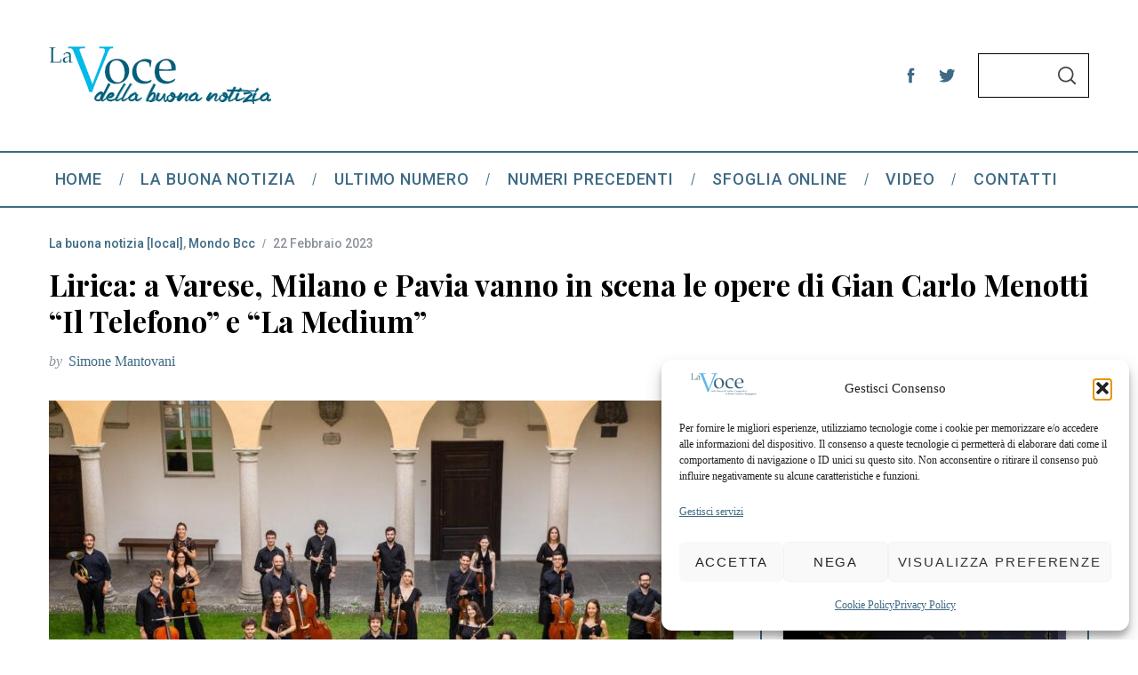

--- FILE ---
content_type: text/html; charset=UTF-8
request_url: https://www.bcc-lavoce.it/2023/02/lirica-a-varese-milano-e-pavia-vanno-in-scena-le-opere-di-gian-carlo-menotti-il-telefono-e-la-medium/
body_size: 26697
content:
<!doctype html>
<html lang="it-IT">
<head>
    <meta charset="UTF-8">
    <meta name="viewport" content="width=device-width, minimum-scale=1">
    <meta name="theme-color" content="#000000">
    <link rel="profile" href="http://gmpg.org/xfn/11">
    <meta name='robots' content='index, follow, max-image-preview:large, max-snippet:-1, max-video-preview:-1' />

	<!-- This site is optimized with the Yoast SEO plugin v26.8 - https://yoast.com/product/yoast-seo-wordpress/ -->
	<title>Lirica: a Varese, Milano e Pavia vanno in scena le opere di Gian Carlo Menotti “Il Telefono” e “La Medium” &#8226; BCC La Voce</title>
	<link rel="canonical" href="https://www.bcc-lavoce.it/2023/02/lirica-a-varese-milano-e-pavia-vanno-in-scena-le-opere-di-gian-carlo-menotti-il-telefono-e-la-medium/" />
	<meta property="og:locale" content="it_IT" />
	<meta property="og:type" content="article" />
	<meta property="og:title" content="Lirica: a Varese, Milano e Pavia vanno in scena le opere di Gian Carlo Menotti “Il Telefono” e “La Medium” &#8226; BCC La Voce" />
	<meta property="og:description" content="Il 3, 5 e 9 marzo il Progetto Menotti, in collaborazione con la Bcc di Busto Garolfo e Buguggiate, porta alla riscoperta del grande compositore e musicista varesino proponendo un dittico di attualità. Produzione del Varese Estense Festival Menotti e la regia di Serena Nardi" />
	<meta property="og:url" content="https://www.bcc-lavoce.it/2023/02/lirica-a-varese-milano-e-pavia-vanno-in-scena-le-opere-di-gian-carlo-menotti-il-telefono-e-la-medium/" />
	<meta property="og:site_name" content="BCC La Voce" />
	<meta property="article:publisher" content="https://www.facebook.com/BccBustoGarolfoBuguggiate/" />
	<meta property="article:published_time" content="2023-02-22T16:55:41+00:00" />
	<meta property="article:modified_time" content="2023-05-30T07:56:54+00:00" />
	<meta property="og:image" content="https://www.bcc-lavoce.it/wp-content/uploads/2023/02/canova_sito.jpeg" />
	<meta property="og:image:width" content="1280" />
	<meta property="og:image:height" content="720" />
	<meta property="og:image:type" content="image/jpeg" />
	<meta name="author" content="Simone Mantovani" />
	<meta name="twitter:card" content="summary_large_image" />
	<meta name="twitter:creator" content="@BccBGB" />
	<meta name="twitter:site" content="@BccBGB" />
	<script type="application/ld+json" class="yoast-schema-graph">{"@context":"https://schema.org","@graph":[{"@type":"Article","@id":"https://www.bcc-lavoce.it/2023/02/lirica-a-varese-milano-e-pavia-vanno-in-scena-le-opere-di-gian-carlo-menotti-il-telefono-e-la-medium/#article","isPartOf":{"@id":"https://www.bcc-lavoce.it/2023/02/lirica-a-varese-milano-e-pavia-vanno-in-scena-le-opere-di-gian-carlo-menotti-il-telefono-e-la-medium/"},"author":{"name":"Simone Mantovani","@id":"https://www.bcc-lavoce.it/#/schema/person/f0dc1b73da03b1c44401403037e29b56"},"headline":"Lirica: a Varese, Milano e Pavia vanno in scena le opere di Gian Carlo Menotti “Il Telefono” e “La Medium”","datePublished":"2023-02-22T16:55:41+00:00","dateModified":"2023-05-30T07:56:54+00:00","mainEntityOfPage":{"@id":"https://www.bcc-lavoce.it/2023/02/lirica-a-varese-milano-e-pavia-vanno-in-scena-le-opere-di-gian-carlo-menotti-il-telefono-e-la-medium/"},"wordCount":637,"publisher":{"@id":"https://www.bcc-lavoce.it/#organization"},"image":{"@id":"https://www.bcc-lavoce.it/2023/02/lirica-a-varese-milano-e-pavia-vanno-in-scena-le-opere-di-gian-carlo-menotti-il-telefono-e-la-medium/#primaryimage"},"thumbnailUrl":"https://www.bcc-lavoce.it/wp-content/uploads/2023/02/canova_sito.jpeg","keywords":["Bcc Busto Garolfo e Buguggiate","Enrico Saverio Pagano","Gian Carlo Menotti","Opera lirica","Serena Nardi"],"articleSection":["La buona notizia [local]","Mondo Bcc"],"inLanguage":"it-IT"},{"@type":"WebPage","@id":"https://www.bcc-lavoce.it/2023/02/lirica-a-varese-milano-e-pavia-vanno-in-scena-le-opere-di-gian-carlo-menotti-il-telefono-e-la-medium/","url":"https://www.bcc-lavoce.it/2023/02/lirica-a-varese-milano-e-pavia-vanno-in-scena-le-opere-di-gian-carlo-menotti-il-telefono-e-la-medium/","name":"Lirica: a Varese, Milano e Pavia vanno in scena le opere di Gian Carlo Menotti “Il Telefono” e “La Medium” &#8226; BCC La Voce","isPartOf":{"@id":"https://www.bcc-lavoce.it/#website"},"primaryImageOfPage":{"@id":"https://www.bcc-lavoce.it/2023/02/lirica-a-varese-milano-e-pavia-vanno-in-scena-le-opere-di-gian-carlo-menotti-il-telefono-e-la-medium/#primaryimage"},"image":{"@id":"https://www.bcc-lavoce.it/2023/02/lirica-a-varese-milano-e-pavia-vanno-in-scena-le-opere-di-gian-carlo-menotti-il-telefono-e-la-medium/#primaryimage"},"thumbnailUrl":"https://www.bcc-lavoce.it/wp-content/uploads/2023/02/canova_sito.jpeg","datePublished":"2023-02-22T16:55:41+00:00","dateModified":"2023-05-30T07:56:54+00:00","breadcrumb":{"@id":"https://www.bcc-lavoce.it/2023/02/lirica-a-varese-milano-e-pavia-vanno-in-scena-le-opere-di-gian-carlo-menotti-il-telefono-e-la-medium/#breadcrumb"},"inLanguage":"it-IT","potentialAction":[{"@type":"ReadAction","target":["https://www.bcc-lavoce.it/2023/02/lirica-a-varese-milano-e-pavia-vanno-in-scena-le-opere-di-gian-carlo-menotti-il-telefono-e-la-medium/"]}]},{"@type":"ImageObject","inLanguage":"it-IT","@id":"https://www.bcc-lavoce.it/2023/02/lirica-a-varese-milano-e-pavia-vanno-in-scena-le-opere-di-gian-carlo-menotti-il-telefono-e-la-medium/#primaryimage","url":"https://www.bcc-lavoce.it/wp-content/uploads/2023/02/canova_sito.jpeg","contentUrl":"https://www.bcc-lavoce.it/wp-content/uploads/2023/02/canova_sito.jpeg","width":1280,"height":720},{"@type":"BreadcrumbList","@id":"https://www.bcc-lavoce.it/2023/02/lirica-a-varese-milano-e-pavia-vanno-in-scena-le-opere-di-gian-carlo-menotti-il-telefono-e-la-medium/#breadcrumb","itemListElement":[{"@type":"ListItem","position":1,"name":"Home","item":"https://www.bcc-lavoce.it/"},{"@type":"ListItem","position":2,"name":"Lirica: a Varese, Milano e Pavia vanno in scena le opere di Gian Carlo Menotti “Il Telefono” e “La Medium”"}]},{"@type":"WebSite","@id":"https://www.bcc-lavoce.it/#website","url":"https://www.bcc-lavoce.it/","name":"BCC La Voce","description":"","publisher":{"@id":"https://www.bcc-lavoce.it/#organization"},"potentialAction":[{"@type":"SearchAction","target":{"@type":"EntryPoint","urlTemplate":"https://www.bcc-lavoce.it/?s={search_term_string}"},"query-input":{"@type":"PropertyValueSpecification","valueRequired":true,"valueName":"search_term_string"}}],"inLanguage":"it-IT"},{"@type":"Organization","@id":"https://www.bcc-lavoce.it/#organization","name":"BCC Busto Garolfo Buguggiate","url":"https://www.bcc-lavoce.it/","logo":{"@type":"ImageObject","inLanguage":"it-IT","@id":"https://www.bcc-lavoce.it/#/schema/logo/image/","url":"https://i0.wp.com/www.bcc-lavoce.it/wp-content/uploads/2015/10/Logo_La_Voce.jpg?fit=320%2C80&ssl=1","contentUrl":"https://i0.wp.com/www.bcc-lavoce.it/wp-content/uploads/2015/10/Logo_La_Voce.jpg?fit=320%2C80&ssl=1","width":320,"height":80,"caption":"BCC Busto Garolfo Buguggiate"},"image":{"@id":"https://www.bcc-lavoce.it/#/schema/logo/image/"},"sameAs":["https://www.facebook.com/BccBustoGarolfoBuguggiate/","https://x.com/BccBGB"]},{"@type":"Person","@id":"https://www.bcc-lavoce.it/#/schema/person/f0dc1b73da03b1c44401403037e29b56","name":"Simone Mantovani","image":{"@type":"ImageObject","inLanguage":"it-IT","@id":"https://www.bcc-lavoce.it/#/schema/person/image/","url":"https://secure.gravatar.com/avatar/ce0354cdd6a20d6d645ca232d8dfa0fb75e2b11c2f95b6c29e6c4e9106806c67?s=96&r=g","contentUrl":"https://secure.gravatar.com/avatar/ce0354cdd6a20d6d645ca232d8dfa0fb75e2b11c2f95b6c29e6c4e9106806c67?s=96&r=g","caption":"Simone Mantovani"},"sameAs":["https://bcc-lavoce.it"],"url":"https://www.bcc-lavoce.it/author/simone-mantovani/"}]}</script>
	<!-- / Yoast SEO plugin. -->


<link rel='dns-prefetch' href='//fonts.googleapis.com' />
<link rel='preconnect' href='https://fonts.gstatic.com' crossorigin />
<link rel="alternate" type="application/rss+xml" title="BCC La Voce &raquo; Feed" href="https://www.bcc-lavoce.it/feed/" />
<link rel="alternate" type="application/rss+xml" title="BCC La Voce &raquo; Feed dei commenti" href="https://www.bcc-lavoce.it/comments/feed/" />
<link rel="alternate" title="oEmbed (JSON)" type="application/json+oembed" href="https://www.bcc-lavoce.it/wp-json/oembed/1.0/embed?url=https%3A%2F%2Fwww.bcc-lavoce.it%2F2023%2F02%2Flirica-a-varese-milano-e-pavia-vanno-in-scena-le-opere-di-gian-carlo-menotti-il-telefono-e-la-medium%2F" />
<link rel="alternate" title="oEmbed (XML)" type="text/xml+oembed" href="https://www.bcc-lavoce.it/wp-json/oembed/1.0/embed?url=https%3A%2F%2Fwww.bcc-lavoce.it%2F2023%2F02%2Flirica-a-varese-milano-e-pavia-vanno-in-scena-le-opere-di-gian-carlo-menotti-il-telefono-e-la-medium%2F&#038;format=xml" />
<style id='wp-img-auto-sizes-contain-inline-css' type='text/css'>
img:is([sizes=auto i],[sizes^="auto," i]){contain-intrinsic-size:3000px 1500px}
/*# sourceURL=wp-img-auto-sizes-contain-inline-css */
</style>
<style id='wp-emoji-styles-inline-css' type='text/css'>

	img.wp-smiley, img.emoji {
		display: inline !important;
		border: none !important;
		box-shadow: none !important;
		height: 1em !important;
		width: 1em !important;
		margin: 0 0.07em !important;
		vertical-align: -0.1em !important;
		background: none !important;
		padding: 0 !important;
	}
/*# sourceURL=wp-emoji-styles-inline-css */
</style>
<style id='wp-block-library-inline-css' type='text/css'>
:root{--wp-block-synced-color:#7a00df;--wp-block-synced-color--rgb:122,0,223;--wp-bound-block-color:var(--wp-block-synced-color);--wp-editor-canvas-background:#ddd;--wp-admin-theme-color:#007cba;--wp-admin-theme-color--rgb:0,124,186;--wp-admin-theme-color-darker-10:#006ba1;--wp-admin-theme-color-darker-10--rgb:0,107,160.5;--wp-admin-theme-color-darker-20:#005a87;--wp-admin-theme-color-darker-20--rgb:0,90,135;--wp-admin-border-width-focus:2px}@media (min-resolution:192dpi){:root{--wp-admin-border-width-focus:1.5px}}.wp-element-button{cursor:pointer}:root .has-very-light-gray-background-color{background-color:#eee}:root .has-very-dark-gray-background-color{background-color:#313131}:root .has-very-light-gray-color{color:#eee}:root .has-very-dark-gray-color{color:#313131}:root .has-vivid-green-cyan-to-vivid-cyan-blue-gradient-background{background:linear-gradient(135deg,#00d084,#0693e3)}:root .has-purple-crush-gradient-background{background:linear-gradient(135deg,#34e2e4,#4721fb 50%,#ab1dfe)}:root .has-hazy-dawn-gradient-background{background:linear-gradient(135deg,#faaca8,#dad0ec)}:root .has-subdued-olive-gradient-background{background:linear-gradient(135deg,#fafae1,#67a671)}:root .has-atomic-cream-gradient-background{background:linear-gradient(135deg,#fdd79a,#004a59)}:root .has-nightshade-gradient-background{background:linear-gradient(135deg,#330968,#31cdcf)}:root .has-midnight-gradient-background{background:linear-gradient(135deg,#020381,#2874fc)}:root{--wp--preset--font-size--normal:16px;--wp--preset--font-size--huge:42px}.has-regular-font-size{font-size:1em}.has-larger-font-size{font-size:2.625em}.has-normal-font-size{font-size:var(--wp--preset--font-size--normal)}.has-huge-font-size{font-size:var(--wp--preset--font-size--huge)}.has-text-align-center{text-align:center}.has-text-align-left{text-align:left}.has-text-align-right{text-align:right}.has-fit-text{white-space:nowrap!important}#end-resizable-editor-section{display:none}.aligncenter{clear:both}.items-justified-left{justify-content:flex-start}.items-justified-center{justify-content:center}.items-justified-right{justify-content:flex-end}.items-justified-space-between{justify-content:space-between}.screen-reader-text{border:0;clip-path:inset(50%);height:1px;margin:-1px;overflow:hidden;padding:0;position:absolute;width:1px;word-wrap:normal!important}.screen-reader-text:focus{background-color:#ddd;clip-path:none;color:#444;display:block;font-size:1em;height:auto;left:5px;line-height:normal;padding:15px 23px 14px;text-decoration:none;top:5px;width:auto;z-index:100000}html :where(.has-border-color){border-style:solid}html :where([style*=border-top-color]){border-top-style:solid}html :where([style*=border-right-color]){border-right-style:solid}html :where([style*=border-bottom-color]){border-bottom-style:solid}html :where([style*=border-left-color]){border-left-style:solid}html :where([style*=border-width]){border-style:solid}html :where([style*=border-top-width]){border-top-style:solid}html :where([style*=border-right-width]){border-right-style:solid}html :where([style*=border-bottom-width]){border-bottom-style:solid}html :where([style*=border-left-width]){border-left-style:solid}html :where(img[class*=wp-image-]){height:auto;max-width:100%}:where(figure){margin:0 0 1em}html :where(.is-position-sticky){--wp-admin--admin-bar--position-offset:var(--wp-admin--admin-bar--height,0px)}@media screen and (max-width:600px){html :where(.is-position-sticky){--wp-admin--admin-bar--position-offset:0px}}

/*# sourceURL=wp-block-library-inline-css */
</style><style id='global-styles-inline-css' type='text/css'>
:root{--wp--preset--aspect-ratio--square: 1;--wp--preset--aspect-ratio--4-3: 4/3;--wp--preset--aspect-ratio--3-4: 3/4;--wp--preset--aspect-ratio--3-2: 3/2;--wp--preset--aspect-ratio--2-3: 2/3;--wp--preset--aspect-ratio--16-9: 16/9;--wp--preset--aspect-ratio--9-16: 9/16;--wp--preset--color--black: #000000;--wp--preset--color--cyan-bluish-gray: #abb8c3;--wp--preset--color--white: #ffffff;--wp--preset--color--pale-pink: #f78da7;--wp--preset--color--vivid-red: #cf2e2e;--wp--preset--color--luminous-vivid-orange: #ff6900;--wp--preset--color--luminous-vivid-amber: #fcb900;--wp--preset--color--light-green-cyan: #7bdcb5;--wp--preset--color--vivid-green-cyan: #00d084;--wp--preset--color--pale-cyan-blue: #8ed1fc;--wp--preset--color--vivid-cyan-blue: #0693e3;--wp--preset--color--vivid-purple: #9b51e0;--wp--preset--gradient--vivid-cyan-blue-to-vivid-purple: linear-gradient(135deg,rgb(6,147,227) 0%,rgb(155,81,224) 100%);--wp--preset--gradient--light-green-cyan-to-vivid-green-cyan: linear-gradient(135deg,rgb(122,220,180) 0%,rgb(0,208,130) 100%);--wp--preset--gradient--luminous-vivid-amber-to-luminous-vivid-orange: linear-gradient(135deg,rgb(252,185,0) 0%,rgb(255,105,0) 100%);--wp--preset--gradient--luminous-vivid-orange-to-vivid-red: linear-gradient(135deg,rgb(255,105,0) 0%,rgb(207,46,46) 100%);--wp--preset--gradient--very-light-gray-to-cyan-bluish-gray: linear-gradient(135deg,rgb(238,238,238) 0%,rgb(169,184,195) 100%);--wp--preset--gradient--cool-to-warm-spectrum: linear-gradient(135deg,rgb(74,234,220) 0%,rgb(151,120,209) 20%,rgb(207,42,186) 40%,rgb(238,44,130) 60%,rgb(251,105,98) 80%,rgb(254,248,76) 100%);--wp--preset--gradient--blush-light-purple: linear-gradient(135deg,rgb(255,206,236) 0%,rgb(152,150,240) 100%);--wp--preset--gradient--blush-bordeaux: linear-gradient(135deg,rgb(254,205,165) 0%,rgb(254,45,45) 50%,rgb(107,0,62) 100%);--wp--preset--gradient--luminous-dusk: linear-gradient(135deg,rgb(255,203,112) 0%,rgb(199,81,192) 50%,rgb(65,88,208) 100%);--wp--preset--gradient--pale-ocean: linear-gradient(135deg,rgb(255,245,203) 0%,rgb(182,227,212) 50%,rgb(51,167,181) 100%);--wp--preset--gradient--electric-grass: linear-gradient(135deg,rgb(202,248,128) 0%,rgb(113,206,126) 100%);--wp--preset--gradient--midnight: linear-gradient(135deg,rgb(2,3,129) 0%,rgb(40,116,252) 100%);--wp--preset--font-size--small: 13px;--wp--preset--font-size--medium: 20px;--wp--preset--font-size--large: 36px;--wp--preset--font-size--x-large: 42px;--wp--preset--spacing--20: 0.44rem;--wp--preset--spacing--30: 0.67rem;--wp--preset--spacing--40: 1rem;--wp--preset--spacing--50: 1.5rem;--wp--preset--spacing--60: 2.25rem;--wp--preset--spacing--70: 3.38rem;--wp--preset--spacing--80: 5.06rem;--wp--preset--shadow--natural: 6px 6px 9px rgba(0, 0, 0, 0.2);--wp--preset--shadow--deep: 12px 12px 50px rgba(0, 0, 0, 0.4);--wp--preset--shadow--sharp: 6px 6px 0px rgba(0, 0, 0, 0.2);--wp--preset--shadow--outlined: 6px 6px 0px -3px rgb(255, 255, 255), 6px 6px rgb(0, 0, 0);--wp--preset--shadow--crisp: 6px 6px 0px rgb(0, 0, 0);}:where(.is-layout-flex){gap: 0.5em;}:where(.is-layout-grid){gap: 0.5em;}body .is-layout-flex{display: flex;}.is-layout-flex{flex-wrap: wrap;align-items: center;}.is-layout-flex > :is(*, div){margin: 0;}body .is-layout-grid{display: grid;}.is-layout-grid > :is(*, div){margin: 0;}:where(.wp-block-columns.is-layout-flex){gap: 2em;}:where(.wp-block-columns.is-layout-grid){gap: 2em;}:where(.wp-block-post-template.is-layout-flex){gap: 1.25em;}:where(.wp-block-post-template.is-layout-grid){gap: 1.25em;}.has-black-color{color: var(--wp--preset--color--black) !important;}.has-cyan-bluish-gray-color{color: var(--wp--preset--color--cyan-bluish-gray) !important;}.has-white-color{color: var(--wp--preset--color--white) !important;}.has-pale-pink-color{color: var(--wp--preset--color--pale-pink) !important;}.has-vivid-red-color{color: var(--wp--preset--color--vivid-red) !important;}.has-luminous-vivid-orange-color{color: var(--wp--preset--color--luminous-vivid-orange) !important;}.has-luminous-vivid-amber-color{color: var(--wp--preset--color--luminous-vivid-amber) !important;}.has-light-green-cyan-color{color: var(--wp--preset--color--light-green-cyan) !important;}.has-vivid-green-cyan-color{color: var(--wp--preset--color--vivid-green-cyan) !important;}.has-pale-cyan-blue-color{color: var(--wp--preset--color--pale-cyan-blue) !important;}.has-vivid-cyan-blue-color{color: var(--wp--preset--color--vivid-cyan-blue) !important;}.has-vivid-purple-color{color: var(--wp--preset--color--vivid-purple) !important;}.has-black-background-color{background-color: var(--wp--preset--color--black) !important;}.has-cyan-bluish-gray-background-color{background-color: var(--wp--preset--color--cyan-bluish-gray) !important;}.has-white-background-color{background-color: var(--wp--preset--color--white) !important;}.has-pale-pink-background-color{background-color: var(--wp--preset--color--pale-pink) !important;}.has-vivid-red-background-color{background-color: var(--wp--preset--color--vivid-red) !important;}.has-luminous-vivid-orange-background-color{background-color: var(--wp--preset--color--luminous-vivid-orange) !important;}.has-luminous-vivid-amber-background-color{background-color: var(--wp--preset--color--luminous-vivid-amber) !important;}.has-light-green-cyan-background-color{background-color: var(--wp--preset--color--light-green-cyan) !important;}.has-vivid-green-cyan-background-color{background-color: var(--wp--preset--color--vivid-green-cyan) !important;}.has-pale-cyan-blue-background-color{background-color: var(--wp--preset--color--pale-cyan-blue) !important;}.has-vivid-cyan-blue-background-color{background-color: var(--wp--preset--color--vivid-cyan-blue) !important;}.has-vivid-purple-background-color{background-color: var(--wp--preset--color--vivid-purple) !important;}.has-black-border-color{border-color: var(--wp--preset--color--black) !important;}.has-cyan-bluish-gray-border-color{border-color: var(--wp--preset--color--cyan-bluish-gray) !important;}.has-white-border-color{border-color: var(--wp--preset--color--white) !important;}.has-pale-pink-border-color{border-color: var(--wp--preset--color--pale-pink) !important;}.has-vivid-red-border-color{border-color: var(--wp--preset--color--vivid-red) !important;}.has-luminous-vivid-orange-border-color{border-color: var(--wp--preset--color--luminous-vivid-orange) !important;}.has-luminous-vivid-amber-border-color{border-color: var(--wp--preset--color--luminous-vivid-amber) !important;}.has-light-green-cyan-border-color{border-color: var(--wp--preset--color--light-green-cyan) !important;}.has-vivid-green-cyan-border-color{border-color: var(--wp--preset--color--vivid-green-cyan) !important;}.has-pale-cyan-blue-border-color{border-color: var(--wp--preset--color--pale-cyan-blue) !important;}.has-vivid-cyan-blue-border-color{border-color: var(--wp--preset--color--vivid-cyan-blue) !important;}.has-vivid-purple-border-color{border-color: var(--wp--preset--color--vivid-purple) !important;}.has-vivid-cyan-blue-to-vivid-purple-gradient-background{background: var(--wp--preset--gradient--vivid-cyan-blue-to-vivid-purple) !important;}.has-light-green-cyan-to-vivid-green-cyan-gradient-background{background: var(--wp--preset--gradient--light-green-cyan-to-vivid-green-cyan) !important;}.has-luminous-vivid-amber-to-luminous-vivid-orange-gradient-background{background: var(--wp--preset--gradient--luminous-vivid-amber-to-luminous-vivid-orange) !important;}.has-luminous-vivid-orange-to-vivid-red-gradient-background{background: var(--wp--preset--gradient--luminous-vivid-orange-to-vivid-red) !important;}.has-very-light-gray-to-cyan-bluish-gray-gradient-background{background: var(--wp--preset--gradient--very-light-gray-to-cyan-bluish-gray) !important;}.has-cool-to-warm-spectrum-gradient-background{background: var(--wp--preset--gradient--cool-to-warm-spectrum) !important;}.has-blush-light-purple-gradient-background{background: var(--wp--preset--gradient--blush-light-purple) !important;}.has-blush-bordeaux-gradient-background{background: var(--wp--preset--gradient--blush-bordeaux) !important;}.has-luminous-dusk-gradient-background{background: var(--wp--preset--gradient--luminous-dusk) !important;}.has-pale-ocean-gradient-background{background: var(--wp--preset--gradient--pale-ocean) !important;}.has-electric-grass-gradient-background{background: var(--wp--preset--gradient--electric-grass) !important;}.has-midnight-gradient-background{background: var(--wp--preset--gradient--midnight) !important;}.has-small-font-size{font-size: var(--wp--preset--font-size--small) !important;}.has-medium-font-size{font-size: var(--wp--preset--font-size--medium) !important;}.has-large-font-size{font-size: var(--wp--preset--font-size--large) !important;}.has-x-large-font-size{font-size: var(--wp--preset--font-size--x-large) !important;}
/*# sourceURL=global-styles-inline-css */
</style>

<style id='classic-theme-styles-inline-css' type='text/css'>
/*! This file is auto-generated */
.wp-block-button__link{color:#fff;background-color:#32373c;border-radius:9999px;box-shadow:none;text-decoration:none;padding:calc(.667em + 2px) calc(1.333em + 2px);font-size:1.125em}.wp-block-file__button{background:#32373c;color:#fff;text-decoration:none}
/*# sourceURL=/wp-includes/css/classic-themes.min.css */
</style>
<link rel='stylesheet' id='sc-frontend-style-css' href='https://www.bcc-lavoce.it/wp-content/plugins/shortcodes-indep/css/frontend-style.css?ver=6.9' type='text/css' media='all' />
<link rel='stylesheet' id='cmplz-general-css' href='https://www.bcc-lavoce.it/wp-content/plugins/complianz-gdpr-premium/assets/css/cookieblocker.min.css?ver=1761968052' type='text/css' media='all' />
<link rel='stylesheet' id='issuem_style-css' href='https://www.bcc-lavoce.it/wp-content/plugins/issuem/css/issuem.css?ver=2.9.1' type='text/css' media='all' />
<link rel='stylesheet' id='jquery-issuem-flexslider-css' href='https://www.bcc-lavoce.it/wp-content/plugins/issuem/css/flexslider.css?ver=2.9.1' type='text/css' media='all' />
<link rel='stylesheet' id='main-style-css' href='https://www.bcc-lavoce.it/wp-content/themes/simplemag-child/style.css?ver=6.9' type='text/css' media='all' />
<link rel="preload" as="style" href="https://fonts.googleapis.com/css?family=Roboto:500%7CPlayfair%20Display:700&#038;display=swap&#038;ver=1763454247" /><link rel="stylesheet" href="https://fonts.googleapis.com/css?family=Roboto:500%7CPlayfair%20Display:700&#038;display=swap&#038;ver=1763454247" media="print" onload="this.media='all'"><noscript><link rel="stylesheet" href="https://fonts.googleapis.com/css?family=Roboto:500%7CPlayfair%20Display:700&#038;display=swap&#038;ver=1763454247" /></noscript><style id='simplemag-inline-css-inline-css' type='text/css'>
:root { --site-background: #fff; --site-color: #444; --hp-sections-space: 100px; } .site-header .site-branding { max-width: 250px; } .main-menu .sub-links .active-link, .main-menu .mega-menu-item:hover .item-title a, .main-menu > ul > .sub-menu-columns > .sub-menu > .sub-links > li > a { color: #1e73be; } .main-menu .sub-menu-two-columns > .sub-menu > .sub-links li a:after { background-color: #1e73be; } .main-menu .posts-loading:after { border-top-color: #1e73be; border-bottom-color: #1e73be; } .main-menu > ul > .link-arrow > a > span:after { border-color: transparent transparent #3d6a85; } .main-menu > ul > li > .sub-menu { border-top-color: #3d6a85; } .sidebar .widget { border-bottom-color: #3d6a85; } .footer-sidebar .widget_rss li:after, .footer-sidebar .widget_pages li:after, .footer-sidebar .widget_nav_menu li:after, .footer-sidebar .widget_categories ul li:after, .footer-sidebar .widget_recent_entries li:after, .footer-sidebar .widget_recent_comments li:after, .widget_nav_menu li:not(:last-of-type):after { background-color: #3d6a85; } .entry-title, .section-title { text-transform: none; } @media only screen and (min-width: 960px) { .gallery-carousel__image img { height: 580px; } } .global-sliders .entry-title, .full-width-image .title, .full-width-video .title {font-size: 18px;} @media screen and (min-width: 300px) { .global-sliders .entry-title, .full-width-image .title, .full-width-video .title { font-size: calc(18px + (42 - 18) * ((100vw - 300px) / (1600 - 300))); } } @media screen and (min-width: 1600px) { .global-sliders .entry-title, .full-width-image .title, .full-width-video .title {font-size: 42px;} }.section-title .title {font-size: 22px;} @media screen and (min-width: 300px) { .section-title .title { font-size: calc(22px + (42 - 22) * ((100vw - 300px) / (1600 - 300))); } } @media screen and (min-width: 1600px) { .section-title .title {font-size: 42px;} }.page-title .entry-title {font-size: 24px;} @media screen and (min-width: 300px) { .page-title .entry-title { font-size: calc(24px + (36 - 24) * ((100vw - 300px) / (1600 - 300))); } } @media screen and (min-width: 1600px) { .page-title .entry-title {font-size: 36px;} }.entries .entry-title {font-size: 18px;} @media screen and (min-width: 300px) { .entries .entry-title { font-size: calc(18px + (24 - 18) * ((100vw - 300px) / (1600 - 300))); } } @media screen and (min-width: 1600px) { .entries .entry-title {font-size: 24px;} }/* Custom CSS *//* Disabilita transizioni e animazioni globalmente */ *, *::before, *::after { transition: none !important; animation: none !important; }
/*# sourceURL=simplemag-inline-css-inline-css */
</style>
<script type="text/javascript" src="https://www.bcc-lavoce.it/wp-includes/js/jquery/jquery.min.js?ver=3.7.1" id="jquery-core-js"></script>
<script type="text/javascript" src="https://www.bcc-lavoce.it/wp-includes/js/jquery/jquery-migrate.min.js?ver=3.4.1" id="jquery-migrate-js"></script>
<link rel="https://api.w.org/" href="https://www.bcc-lavoce.it/wp-json/" /><link rel="alternate" title="JSON" type="application/json" href="https://www.bcc-lavoce.it/wp-json/wp/v2/posts/29078" /><link rel="EditURI" type="application/rsd+xml" title="RSD" href="https://www.bcc-lavoce.it/xmlrpc.php?rsd" />
<meta name="generator" content="WordPress 6.9" />
<link rel='shortlink' href='https://www.bcc-lavoce.it/?p=29078' />
<meta name="generator" content="Redux 4.5.10" /><script defer data-domain="bcc-lavoce.it" src="https://plausible.io/js/plausible.js"></script>
			<style>.cmplz-hidden {
					display: none !important;
				}</style><link rel="icon" href="https://www.bcc-lavoce.it/wp-content/uploads/2015/10/Logo_La_Voce-150x80.jpg" sizes="32x32" />
<link rel="icon" href="https://www.bcc-lavoce.it/wp-content/uploads/2015/10/Logo_La_Voce.jpg" sizes="192x192" />
<link rel="apple-touch-icon" href="https://www.bcc-lavoce.it/wp-content/uploads/2015/10/Logo_La_Voce.jpg" />
<meta name="msapplication-TileImage" content="https://www.bcc-lavoce.it/wp-content/uploads/2015/10/Logo_La_Voce.jpg" />
<style id="ti_option-dynamic-css" title="dynamic-css" class="redux-options-output">:root{--font_titles-font-family:Playfair Display;--font_titles-font-weight:700;--titles_size-font-size:42px;--silder_titles_size-font-size:42px;--post_item_titles_size-font-size:24px;--single_font_size-font-size:36px;--font_text-font-family:Georgia, serif;--entry_content_font-font-size:18px;--entry_content_font-line-height:28px;--main_site_color:#3d6a85;--secondary_site_color:#3d6a85;--header_site_color:#ffffff;--site_top_strip_links-regular:#ffffff;--site_top_strip_links-hover:#ffcc0d;--slider_tint:transparent;--slider_tint_strength:1.0;--slider_tint_strength_hover:0.7;--footer_color:#3d6a85;--footer_titles:#ffcc0d;--footer_text:#ffffff;--footer_links-regular:#8c919b;--footer_links-hover:#ffcc0d;}.menu, .entry-meta, .see-more, .read-more, .read-more-link, .nav-title, .related-posts-tabs li a, #submit, .copyright{font-family:Roboto;font-weight:500;font-style:normal;}.secondary-menu > ul > li{font-size:12px;}.main-menu > ul > li{font-size:18px;}.top-strip, .secondary-menu .sub-menu, .top-strip .search-form input[type="text"], .top-strip .social li ul{background-color:#3d6a85;}.top-strip{border-bottom:0px solid #000;}.top-strip .social li a{color:transparent;}.main-menu{background-color:#ffffff;}.main-menu > ul > li{color:#3d6a85;}.main-menu > ul > li:hover{color:#6dc1eb;}.main-menu > ul > li > a:before{background-color:#eeeeee;}.main-menu{border-top:2px solid #3d6a85;}.main-menu{border-bottom:2px solid #3d6a85;}.main-menu .sub-menu{background-color:#ffffff;}.main-menu .sub-menu li, .mega-menu-posts .item-title{color:#3d6a85;}.main-menu .sub-menu li:hover, .mega-menu-posts .item-title:hover{color:#1e73be;}.sidebar{border-top:2px solid #3d6a85;border-bottom:2px solid #3d6a85;border-left:2px solid #3d6a85;border-right:2px solid #3d6a85;}.slide-dock{background-color:#ffffff;}.slide-dock__title, .slide-dock p{color:#dd9933;}.slide-dock .entry-meta a, .slide-dock .entry-title{color:#3d6a85;}.footer-border-top, .footer-sidebar .widget-area:before, .footer-sidebar .widget{border-top:1px dotted #3d6a85;border-bottom:1px dotted #3d6a85;border-left:1px dotted #3d6a85;border-right:1px dotted #3d6a85;}.full-width-sidebar{background-color:#f8f8f8;}.full-width-sidebar, .full-width-sidebar a{color:#ffffff;}.copyright{background-color:#1f9bc1;}.copyright, .copyright a{color:#ffffff;}.copyright{border-top:0px dotted #585b61;}</style></head>

<body data-cmplz=2 class="wp-singular post-template-default single single-post postid-29078 single-format-standard wp-embed-responsive wp-theme-simplemag wp-child-theme-simplemag-child simplemag-5-5 simplemag-child-theme ltr text-left single-la-buona-notizia-locale single-mondo-bcc hide-strip main-menu-fixed layout-full">

    <section class="no-print top-strip">

        
        <div class="wrapper">

            <div id="mobile-menu-reveal" class="icon-button mobile-menu-reveal"><i class="hamburger-icon"></i></div>

            
            
            
        </div><!-- .wrapper -->

    </section><!-- .top-strip -->



        <header id="masthead" class="site-header" role="banner" class="clearfix">
        <div id="branding" class="anmtd">
            <div class="wrapper">
            
<div class="header-row header-search">

    <div class="inner-cell">

        <a href="https://www.bcc-lavoce.it" class="site-branding" rel="home"><img class="site-logo" src="https://www.bcc-lavoce.it/wp-content/uploads/2022/10/New-Logo.png" alt="BCC La Voce - " width="250" height="110" /></a>
        
    </div>

        <div class="inner-cell social-cell">
        <ul class="social">
		<li><a href="#" class="social-share-link"><svg class="sm-svg-icon icon-share" width="22" height="22" aria-hidden="true" role="img" focusable="false" xmlns="http://www.w3.org/2000/svg" viewBox="0 0 1792 1792"><path d="M1792 640q0 26-19 45l-512 512q-19 19-45 19t-45-19-19-45V896H928q-98 0-175.5 6t-154 21.5-133 42.5-105.5 69.5-80 101-48.5 138.5-17.5 181q0 55 5 123 0 6 2.5 23.5t2.5 26.5q0 15-8.5 25t-23.5 10q-16 0-28-17-7-9-13-22t-13.5-30-10.5-24Q0 1286 0 1120q0-199 53-333 162-403 875-403h224V128q0-26 19-45t45-19 45 19l512 512q19 19 19 45z"></path></svg></a>
			<ul><li><a href="https://www.facebook.com/BccBustoGarolfoBuguggiate/" class="link-facebook" target="_blank"><svg class="sm-svg-icon icon-facebook" width="22" height="22" aria-hidden="true" role="img" focusable="false" viewBox="0 0 24 24" version="1.1" xmlns="http://www.w3.org/2000/svg" xmlns:xlink="http://www.w3.org/1999/xlink"><path d="M15.717 8.828h-2.848V6.96c0-.701.465-.865.792-.865h2.01V3.011L12.903 3C9.83 3 9.131 5.3 9.131 6.773v2.055H7.353v3.179h1.778V21h3.738v-8.993h2.522l.326-3.179z"/></svg></a></li><li><a href="https://twitter.com/BccBGB" class="link-twitter" target="_blank"><svg class="sm-svg-icon icon-twitter" width="22" height="22" aria-hidden="true" role="img" focusable="false" viewBox="0 0 24 24" version="1.1" xmlns="http://www.w3.org/2000/svg" xmlns:xlink="http://www.w3.org/1999/xlink"><path d="M22.23,5.924c-0.736,0.326-1.527,0.547-2.357,0.646c0.847-0.508,1.498-1.312,1.804-2.27 c-0.793,0.47-1.671,0.812-2.606,0.996C18.324,4.498,17.257,4,16.077,4c-2.266,0-4.103,1.837-4.103,4.103 c0,0.322,0.036,0.635,0.106,0.935C8.67,8.867,5.647,7.234,3.623,4.751C3.27,5.357,3.067,6.062,3.067,6.814 c0,1.424,0.724,2.679,1.825,3.415c-0.673-0.021-1.305-0.206-1.859-0.513c0,0.017,0,0.034,0,0.052c0,1.988,1.414,3.647,3.292,4.023 c-0.344,0.094-0.707,0.144-1.081,0.144c-0.264,0-0.521-0.026-0.772-0.074c0.522,1.63,2.038,2.816,3.833,2.85 c-1.404,1.1-3.174,1.756-5.096,1.756c-0.331,0-0.658-0.019-0.979-0.057c1.816,1.164,3.973,1.843,6.29,1.843 c7.547,0,11.675-6.252,11.675-11.675c0-0.178-0.004-0.355-0.012-0.531C20.985,7.47,21.68,6.747,22.23,5.924z"></path></svg></a></li>		</ul>
		</li>
	</ul>    </div>
    
        <div class="inner-cell search-form-cell">
        


<form role="search" method="get" class="search-form" action="https://www.bcc-lavoce.it/">
    <label for="search-form-6972f26980f67">
        <span class="screen-reader-text">Search for:</span>
    </label>
    <div class="input-holder">
        <input type="search" id="search-form-6972f26980f67" class="search-field" placeholder="Type and hit Enter ..." value="" name="s" />
        <button type="submit" class="search-submit"><svg class="sm-svg-icon icon-search" width="20" height="20" aria-hidden="true" role="img" focusable="false" xmlns="http://www.w3.org/2000/svg" viewBox="0 0 24 24"><path d="M0 10.498c0 5.786 4.711 10.498 10.497 10.498 2.514 0 4.819-.882 6.627-2.362l8.364 8.365L27 25.489l-8.366-8.365a10.4189 10.4189 0 0 0 2.361-6.626C20.995 4.712 16.284 0 10.497 0 4.711 0 0 4.712 0 10.498zm2.099 0c0-4.65 3.748-8.398 8.398-8.398 4.651 0 8.398 3.748 8.398 8.398 0 4.651-3.747 8.398-8.398 8.398-4.65 0-8.398-3.747-8.398-8.398z"></path></svg><span class="screen-reader-text">Search</span></button>
    </div>
</form>    </div>
    
</div><!-- .header-search -->            </div><!-- .wrapper -->
        </div><!-- #branding -->
    </header><!-- #masthead -->
    
    
    
        <nav class="no-print anmtd main-menu is-fixed" role="navigation" aria-label="Main Menu"><ul id="main_menu" class="menu"><li id="menu-item-447" class="menu-item menu-item-type-custom menu-item-object-custom"><a href="/"><span>Home</span></a></li>
<li id="menu-item-898" class="menu-item menu-item-type-custom menu-item-object-custom menu-item-has-children"><a><span>LA BUONA NOTIZIA</span></a>
<ul class="sub-links">
	<li id="menu-item-900" class="menu-item menu-item-type-taxonomy menu-item-object-category current-post-ancestor current-menu-parent current-post-parent"><a href="https://www.bcc-lavoce.it/cat/la-buona-notizia-locale/"><span>local</span></a><div class="sub-menu"></div>
</li>
	<li id="menu-item-901" class="menu-item menu-item-type-taxonomy menu-item-object-category"><a href="https://www.bcc-lavoce.it/cat/la-buona-notizia-globale/"><span>global</span></a><div class="sub-menu"></div>
</li>
</ul>
</li>
<li id="menu-item-641" class="menu-item menu-item-type-custom menu-item-object-custom"><a href="https://www.bcc-lavoce.it/issue/dicembre-2025/"><span>Ultimo numero</span></a></li>
<li id="menu-item-423" class="menu-item menu-item-type-post_type menu-item-object-page"><a href="https://www.bcc-lavoce.it/past-issues/"><span>Numeri precedenti</span></a></li>
<li id="menu-item-822" class="menu-item menu-item-type-custom menu-item-object-custom menu-item-has-children"><a><span>Sfoglia online</span></a>
<ul class="sub-links">
	<li id="menu-item-35540" class="menu-item menu-item-type-custom menu-item-object-custom"><a href="https://online.fliphtml5.com/jvcd/ezam/#p=1"><span>Dicembre</span></a></li>
	<li id="menu-item-34881" class="menu-item menu-item-type-custom menu-item-object-custom"><a href="https://online.fliphtml5.com/jvcd/wkqj/#p=1"><span>Settembre</span></a></li>
	<li id="menu-item-34205" class="menu-item menu-item-type-custom menu-item-object-custom"><a href="https://online.fliphtml5.com/jvcd/zuxe/#p=1"><span>Maggio</span></a></li>
	<li id="menu-item-23904" class="menu-item menu-item-type-custom menu-item-object-custom"><a href="https://online.fliphtml5.com/jvcd/ojnn/#p=1"><span>Marzo</span></a></li>
	<li id="menu-item-12587" class="menu-item menu-item-type-custom menu-item-object-custom menu-item-has-children"><a><span>2016-2024</span></a>
	<ul class="sub-links">
		<li id="menu-item-31921" class="menu-item menu-item-type-custom menu-item-object-custom menu-item-has-children"><a href="#"><span>2024</span></a>
		<ul class="sub-links">
			<li id="menu-item-33126" class="menu-item menu-item-type-custom menu-item-object-custom"><a href="https://online.fliphtml5.com/jvcd/ucbf/#p=1"><span>Dicembre</span></a></li>
			<li id="menu-item-33125" class="menu-item menu-item-type-custom menu-item-object-custom"><a href="https://online.fliphtml5.com/jvcd/alxe/#p=1"><span>Settembre</span></a></li>
			<li id="menu-item-31919" class="menu-item menu-item-type-custom menu-item-object-custom"><a href="https://online.fliphtml5.com/jvcd/xbdi/#p=1"><span>Maggio</span></a></li>
			<li id="menu-item-31920" class="menu-item menu-item-type-custom menu-item-object-custom"><a href="https://online.fliphtml5.com/jvcd/tsgx/#p=1"><span>Marzo</span></a></li>
		</ul>
</li>
		<li id="menu-item-30055" class="menu-item menu-item-type-custom menu-item-object-custom menu-item-has-children"><a><span>2023</span></a>
		<ul class="sub-links">
			<li id="menu-item-30990" class="menu-item menu-item-type-custom menu-item-object-custom"><a href="https://online.fliphtml5.com/jvcd/sioc/#p=1"><span>Dicembre</span></a></li>
			<li id="menu-item-30607" class="menu-item menu-item-type-custom menu-item-object-custom"><a href="https://online.fliphtml5.com/jvcd/byup/#p=1"><span>Ottobre</span></a></li>
			<li id="menu-item-30053" class="menu-item menu-item-type-custom menu-item-object-custom"><a href="https://online.fliphtml5.com/jvcd/eypd/"><span>Giugno</span></a></li>
			<li id="menu-item-30054" class="menu-item menu-item-type-custom menu-item-object-custom"><a href="https://online.fliphtml5.com/jvcd/ckal/#p=1"><span>Aprile</span></a></li>
		</ul>
</li>
		<li id="menu-item-26888" class="menu-item menu-item-type-custom menu-item-object-custom menu-item-has-children"><a><span>2022</span></a>
		<ul class="sub-links">
			<li id="menu-item-29495" class="menu-item menu-item-type-custom menu-item-object-custom"><a href="https://online.fliphtml5.com/jvcd/wkbf/#p=1"><span>Novembre</span></a></li>
			<li id="menu-item-27559" class="menu-item menu-item-type-custom menu-item-object-custom"><a href="https://online.fliphtml5.com/jvcd/ufhk/#p=1"><span>Luglio</span></a></li>
			<li id="menu-item-26889" class="menu-item menu-item-type-custom menu-item-object-custom"><a href="https://online.fliphtml5.com/jvcd/lijj/#p=1"><span>Aprile</span></a></li>
		</ul>
</li>
		<li id="menu-item-26234" class="menu-item menu-item-type-custom menu-item-object-custom menu-item-has-children"><a><span>2021</span></a>
		<ul class="sub-links">
			<li id="menu-item-26236" class="menu-item menu-item-type-custom menu-item-object-custom"><a href="https://online.fliphtml5.com/jvcd/carc/#p=1"><span>Dicembre</span></a></li>
			<li id="menu-item-26235" class="menu-item menu-item-type-custom menu-item-object-custom"><a href="https://online.fliphtml5.com/jvcd/qhrb/#p=1"><span>Settembre</span></a></li>
			<li id="menu-item-24901" class="menu-item menu-item-type-custom menu-item-object-custom"><a href="https://online.fliphtml5.com/jvcd/drod/#p=1"><span>Maggio</span></a></li>
			<li id="menu-item-24545" class="menu-item menu-item-type-custom menu-item-object-custom"><a href="https://online.fliphtml5.com/jvcd/cgnj/"><span>Speciale Marzo</span></a></li>
			<li id="menu-item-26237" class="menu-item menu-item-type-custom menu-item-object-custom"><a href="https://online.fliphtml5.com/jvcd/nyet/#p=1"><span>Febbraio</span></a></li>
		</ul>
</li>
		<li id="menu-item-22867" class="menu-item menu-item-type-custom menu-item-object-custom menu-item-has-children"><a href="#"><span>2020</span></a>
		<ul class="sub-links">
			<li id="menu-item-24379" class="menu-item menu-item-type-custom menu-item-object-custom"><a href="https://online.fliphtml5.com/jvcd/wzne/#p=1"><span>Dicembre</span></a></li>
			<li id="menu-item-17793" class="menu-item menu-item-type-custom menu-item-object-custom"><a target="_blank" href="https://online.fliphtml5.com/jvcd/qink/#p=1"><span>Ottobre</span></a></li>
			<li id="menu-item-23520" class="menu-item menu-item-type-custom menu-item-object-custom"><a href="https://online.fliphtml5.com/jvcd/jpyn/#p=1"><span>Maggio</span></a></li>
			<li id="menu-item-22866" class="menu-item menu-item-type-custom menu-item-object-custom"><a href="http://online.fliphtml5.com/jvcd/mbex/"><span>Marzo</span></a></li>
		</ul>
</li>
		<li id="menu-item-19451" class="menu-item menu-item-type-custom menu-item-object-custom menu-item-has-children"><a><span>2019</span></a>
		<ul class="sub-links">
			<li id="menu-item-21472" class="menu-item menu-item-type-custom menu-item-object-custom"><a href="https://www.bcc-lavoce.it/issue/settembre-2019/"><span>Settembre</span></a></li>
			<li id="menu-item-20755" class="menu-item menu-item-type-custom menu-item-object-custom"><a href="http://online.fliphtml5.com/jvcd/atim/"><span>Giugno</span></a></li>
			<li id="menu-item-19453" class="menu-item menu-item-type-custom menu-item-object-custom"><a target="_blank" href="http://online.fliphtml5.com/jvcd/rypb/"><span>Aprile</span></a></li>
			<li id="menu-item-19452" class="menu-item menu-item-type-custom menu-item-object-custom"><a target="_blank" href="http://online.fliphtml5.com/jvcd/vole/"><span>Gennaio</span></a></li>
		</ul>
</li>
		<li id="menu-item-17791" class="menu-item menu-item-type-custom menu-item-object-custom menu-item-has-children"><a href="#"><span>2018</span></a>
		<ul class="sub-links">
			<li id="menu-item-18572" class="menu-item menu-item-type-custom menu-item-object-custom"><a target="_blank" href="http://online.fliphtml5.com/jvcd/iyut/"><span>Ottobre</span></a></li>
			<li id="menu-item-863" class="menu-item menu-item-type-custom menu-item-object-custom"><a target="_blank" href="http://online.fliphtml5.com/jvcd/lgwv/"><span>Giugno</span></a></li>
		</ul>
</li>
		<li id="menu-item-14143" class="menu-item menu-item-type-custom menu-item-object-custom menu-item-has-children"><a href="#"><span>2017</span></a>
		<ul class="sub-links">
			<li id="menu-item-15584" class="menu-item menu-item-type-custom menu-item-object-custom"><a href="https://www.bcc-lavoce.it/issue/novembre-2017/"><span>Novembre</span></a></li>
			<li id="menu-item-15583" class="menu-item menu-item-type-custom menu-item-object-custom"><a href="http://online.fliphtml5.com/jvcd/mgvp/"><span>Settembre</span></a></li>
			<li id="menu-item-14145" class="menu-item menu-item-type-custom menu-item-object-custom"><a href="http://online.fliphtml5.com/jvcd/vety/"><span>Giugno</span></a></li>
			<li id="menu-item-14144" class="menu-item menu-item-type-custom menu-item-object-custom"><a href="http://online.fliphtml5.com/jvcd/rjhk/"><span>Febbraio</span></a></li>
		</ul>
</li>
		<li id="menu-item-11165" class="menu-item menu-item-type-custom menu-item-object-custom menu-item-has-children"><a><span>2016</span></a>
		<ul class="sub-links">
			<li id="menu-item-15582" class="menu-item menu-item-type-custom menu-item-object-custom"><a href="http://online.fliphtml5.com/jvcd/rcth/"><span>Dicembre</span></a></li>
			<li id="menu-item-12586" class="menu-item menu-item-type-custom menu-item-object-custom"><a href="http://online.fliphtml5.com/jvcd/lcai/"><span>Ottobre</span></a></li>
			<li id="menu-item-12085" class="menu-item menu-item-type-custom menu-item-object-custom"><a href="http://online.fliphtml5.com/jvcd/dewc/#p=1"><span>Giugno</span></a></li>
			<li id="menu-item-11166" class="menu-item menu-item-type-custom menu-item-object-custom"><a href="http://online.fliphtml5.com/jvcd/wryw/#p=1"><span>Aprile</span></a></li>
		</ul>
</li>
	</ul>
</li>
	<li id="menu-item-22868" class="menu-item menu-item-type-custom menu-item-object-custom menu-item-has-children"><a><span>2010-2015</span></a>
	<ul class="sub-links">
		<li id="menu-item-852" class="menu-item menu-item-type-custom menu-item-object-custom menu-item-has-children"><a href="#"><span>2015</span></a>
		<ul class="sub-links">
			<li id="menu-item-823" class="menu-item menu-item-type-custom menu-item-object-custom"><a target="_blank" href="http://online.fliphtml5.com/jvcd/ptob/#p=1"><span>Dicembre</span></a></li>
			<li id="menu-item-824" class="menu-item menu-item-type-custom menu-item-object-custom"><a target="_blank" href="http://online.fliphtml5.com/jvcd/xyxl/"><span>Ottobre</span></a></li>
			<li id="menu-item-853" class="menu-item menu-item-type-custom menu-item-object-custom"><a target="_blank" href="http://online.fliphtml5.com/jvcd/gula/"><span>Giugno</span></a></li>
			<li id="menu-item-857" class="menu-item menu-item-type-custom menu-item-object-custom"><a target="_blank" href="http://online.fliphtml5.com/jvcd/twco/"><span>Marzo</span></a></li>
		</ul>
</li>
		<li id="menu-item-854" class="menu-item menu-item-type-custom menu-item-object-custom menu-item-has-children"><a href="#"><span>2014</span></a>
		<ul class="sub-links">
			<li id="menu-item-861" class="menu-item menu-item-type-custom menu-item-object-custom"><a target="_blank" href="http://online.fliphtml5.com/jvcd/kiru/"><span>Dicembre</span></a></li>
			<li id="menu-item-860" class="menu-item menu-item-type-custom menu-item-object-custom"><a target="_blank" href="http://online.fliphtml5.com/jvcd/wgek/"><span>Settembre</span></a></li>
			<li id="menu-item-859" class="menu-item menu-item-type-custom menu-item-object-custom"><a target="_blank" href="http://online.fliphtml5.com/jvcd/narx/"><span>Giugno</span></a></li>
			<li id="menu-item-858" class="menu-item menu-item-type-custom menu-item-object-custom"><a target="_blank" href="http://online.fliphtml5.com/jvcd/bcrv/"><span>Febbraio</span></a></li>
		</ul>
</li>
		<li id="menu-item-855" class="menu-item menu-item-type-custom menu-item-object-custom menu-item-has-children"><a><span>2013</span></a>
		<ul class="sub-links">
			<li id="menu-item-866" class="menu-item menu-item-type-custom menu-item-object-custom"><a target="_blank" href="http://online.fliphtml5.com/jvcd/cxqr/"><span>Dicembre</span></a></li>
			<li id="menu-item-865" class="menu-item menu-item-type-custom menu-item-object-custom"><a target="_blank" href="http://online.fliphtml5.com/jvcd/yjaw/"><span>Ottobre</span></a></li>
			<li id="menu-item-864" class="menu-item menu-item-type-custom menu-item-object-custom"><a target="_blank" href="http://online.fliphtml5.com/jvcd/yfol/"><span>Maggio</span></a></li>
			<li id="menu-item-862" class="menu-item menu-item-type-custom menu-item-object-custom"><a target="_blank" href="http://online.fliphtml5.com/jvcd/owrc/"><span>Marzo</span></a></li>
		</ul>
</li>
		<li id="menu-item-3378" class="menu-item menu-item-type-custom menu-item-object-custom menu-item-has-children"><a href="#"><span>2012</span></a>
		<ul class="sub-links">
			<li id="menu-item-3379" class="menu-item menu-item-type-custom menu-item-object-custom"><a target="_blank" href="http://online.fliphtml5.com/jvcd/naro/"><span>Dicembre</span></a></li>
			<li id="menu-item-3380" class="menu-item menu-item-type-custom menu-item-object-custom"><a target="_blank" href="http://online.fliphtml5.com/jvcd/unsg/"><span>Ottobre</span></a></li>
			<li id="menu-item-3381" class="menu-item menu-item-type-custom menu-item-object-custom"><a target="_blank" href="http://online.fliphtml5.com/jvcd/arpg/"><span>Maggio</span></a></li>
			<li id="menu-item-3382" class="menu-item menu-item-type-custom menu-item-object-custom"><a target="_blank" href="http://online.fliphtml5.com/jvcd/igmg/"><span>Aprile</span></a></li>
			<li id="menu-item-3383" class="menu-item menu-item-type-custom menu-item-object-custom"><a target="_blank" href="http://online.fliphtml5.com/jvcd/dhqb/"><span>Febbraio</span></a></li>
		</ul>
</li>
		<li id="menu-item-3372" class="menu-item menu-item-type-custom menu-item-object-custom menu-item-has-children"><a href="#"><span>2011</span></a>
		<ul class="sub-links">
			<li id="menu-item-3373" class="menu-item menu-item-type-custom menu-item-object-custom"><a target="_blank" href="http://online.fliphtml5.com/jvcd/xvsa/"><span>Dicembre</span></a></li>
			<li id="menu-item-3374" class="menu-item menu-item-type-custom menu-item-object-custom"><a target="_blank" href="http://online.fliphtml5.com/jvcd/mhhq/"><span>Ottobre</span></a></li>
			<li id="menu-item-3375" class="menu-item menu-item-type-custom menu-item-object-custom"><a target="_blank" href="http://online.fliphtml5.com/jvcd/sgxa/"><span>Giugno</span></a></li>
			<li id="menu-item-3376" class="menu-item menu-item-type-custom menu-item-object-custom"><a target="_blank" href="http://online.fliphtml5.com/jvcd/jpia/"><span>Maggio</span></a></li>
			<li id="menu-item-3377" class="menu-item menu-item-type-custom menu-item-object-custom"><a target="_blank" href="http://online.fliphtml5.com/jvcd/edpd/"><span>Marzo</span></a></li>
		</ul>
</li>
		<li id="menu-item-3366" class="menu-item menu-item-type-custom menu-item-object-custom menu-item-has-children"><a href="#"><span>2010</span></a>
		<ul class="sub-links">
			<li id="menu-item-3367" class="menu-item menu-item-type-custom menu-item-object-custom"><a target="_blank" href="http://online.fliphtml5.com/jvcd/wtzr/"><span>Dicembre</span></a></li>
			<li id="menu-item-3368" class="menu-item menu-item-type-custom menu-item-object-custom"><a target="_blank" href="http://online.fliphtml5.com/jvcd/yraf/"><span>Ottobre</span></a></li>
			<li id="menu-item-3369" class="menu-item menu-item-type-custom menu-item-object-custom"><a target="_blank" href="http://online.fliphtml5.com/jvcd/zloy/"><span>Giugno</span></a></li>
			<li id="menu-item-3370" class="menu-item menu-item-type-custom menu-item-object-custom"><a target="_blank" href="http://online.fliphtml5.com/jvcd/bzyy/"><span>Maggio</span></a></li>
			<li id="menu-item-3371" class="menu-item menu-item-type-custom menu-item-object-custom"><a target="_blank" href="http://online.fliphtml5.com/jvcd/oqzw/"><span>Marzo</span></a></li>
		</ul>
</li>
	</ul>
</li>
	<li id="menu-item-3408" class="menu-item menu-item-type-custom menu-item-object-custom"><a href="/solnp/"><span>2003-2009</span></a></li>
</ul>
</li>
<li id="menu-item-18694" class="menu-item menu-item-type-post_type menu-item-object-page"><a href="https://www.bcc-lavoce.it/video/"><span>VIDEO</span></a></li>
<li id="menu-item-10008" class="menu-item menu-item-type-post_type menu-item-object-page"><a href="https://www.bcc-lavoce.it/contatti/"><span>Contatti</span></a></li>
</ul></nav>
    <main id="content" class="site-content anmtd" role="main">

    
        <div id="post-29078" class="post-29078 post type-post status-publish format-standard has-post-thumbnail hentry category-la-buona-notizia-locale category-mondo-bcc tag-bcc-busto-garolfo-e-buguggiate tag-enrico-saverio-pagano tag-gian-carlo-menotti tag-opera-lirica tag-serena-nardi">

            
        <header class="entry-header page-header">
            <div class="wrapper">

                <div class="entry-meta"><span class="entry-category"><a href="https://www.bcc-lavoce.it/cat/la-buona-notizia-locale/" rel="category tag">La buona notizia [local]</a>, <a href="https://www.bcc-lavoce.it/cat/mondo-bcc/" rel="category tag">Mondo Bcc</a></span><time class="entry-date published" datetime="2023-02-22T17:55:41+01:00">22 Febbraio 2023</time><time class="updated" datetime="2023-05-30T09:56:54+02:00">&lt;30 Maggio 2023</time></div>
                <div class="page-title single-title">
                    <h1 class="entry-title">Lirica: a Varese, Milano e Pavia vanno in scena le opere di Gian Carlo Menotti “Il Telefono” e “La Medium”</h1>
                </div>

                                <span class="entry-author">
                    <span class="written-by">by</span>
                    <span class="author vcard">
                        <a class="url fn n" href="https://www.bcc-lavoce.it/author/simone-mantovani/" rel="author">Simone Mantovani</a>
                    </span>
                </span>
                
            </div>
        </header>


    
            
            <div class="wrapper">
                <div class="grids">

                            <div class="grid-8 column-1 content-with-sidebar">
            
                    

                    
        <div class="entry-media above-content-media">
            
	
		<figure class="base-image">

            <img width="770" height="433" src="https://www.bcc-lavoce.it/wp-content/uploads/2023/02/canova_sito-770x433.jpeg" class="attachment-medium-size size-medium-size wp-post-image" alt="" decoding="async" fetchpriority="high" srcset="https://www.bcc-lavoce.it/wp-content/uploads/2023/02/canova_sito-770x433.jpeg 770w, https://www.bcc-lavoce.it/wp-content/uploads/2023/02/canova_sito-300x169.jpeg 300w, https://www.bcc-lavoce.it/wp-content/uploads/2023/02/canova_sito-1024x576.jpeg 1024w, https://www.bcc-lavoce.it/wp-content/uploads/2023/02/canova_sito-768x432.jpeg 768w, https://www.bcc-lavoce.it/wp-content/uploads/2023/02/canova_sito-600x338.jpeg 600w, https://www.bcc-lavoce.it/wp-content/uploads/2023/02/canova_sito-370x208.jpeg 370w, https://www.bcc-lavoce.it/wp-content/uploads/2023/02/canova_sito-570x321.jpeg 570w, https://www.bcc-lavoce.it/wp-content/uploads/2023/02/canova_sito-1170x658.jpeg 1170w, https://www.bcc-lavoce.it/wp-content/uploads/2023/02/canova_sito-1031x580.jpeg 1031w, https://www.bcc-lavoce.it/wp-content/uploads/2023/02/canova_sito.jpeg 1280w" sizes="(max-width: 770px) 100vw, 770px" />
            		</figure>

	        </div>

    

                    
        <div class="advertisement">

            
                <a href="https://www.bccbanca1897.it/" rel="nofollow" target="_blank">
                    <img src="https://www.bcc-lavoce.it/wp-content/uploads/2024/09/nonemai.jpg" width="772" height="255" alt="Advertisement" />
                </a>

            
        </div><!-- .advertisment -->

    

                    <div class="fsize-h4 manual-excerpt">Il 3, 5 e 9 marzo il Progetto Menotti, in collaborazione con la Bcc di Busto Garolfo e Buguggiate, porta alla riscoperta del grande compositore e musicista varesino proponendo un dittico di attualità. Produzione del Varese Estense Festival Menotti e la regia di Serena Nardi</div>

                    
                    
                    <article class="clearfix post-has-dropcap single-box entry-content">
                        <p>Due opere, tre date, tre città per rendere omaggio al grande compositore e musicista varesino <strong>Gian Carlo Menotti</strong>, nato a Cadegliano Viconago (VA) e scomparso 16 anni fa. <strong>Il Progetto Menotti del Varese Estense Festival Menotti porta le opere “Il Telefono” e “La Medium” a Varese (il 3 marzo al Teatro Nuovo), a Milano (il 5 marzo al Teatro Dal Verme) e a Pavia (il 9 marzo al Teatro Politeama).</strong> Tre appuntamenti per far conoscere il lavoro «di uno dei compositori più grandi del secolo scorso», spiega <strong>Serena Nardi, ideatrice del Varese Estense Festival Menotti e regista delle opere. «Parliamo di un musicista di fama e valore internazionale al punto da essere definito da più studiosi l’erede di Giacomo Puccini</strong>. Menotti è stato capace di trasportare e adattare l’opera italiana al gusto americano; è stato autore dei suoi libretti, oltre che della musica; è stato regista delle sue opere e di quelle di altri compositori. Figura eclettica, coltissima, spesso in controtendenza nel panorama artistico, è stato il fondatore nonché direttore del Festival dei due Mondi di Spoleto e ha vinto due premi Pulitzer». <strong>Le opere “Il Telefono” e “La Medium” vengono presentate in una “matrice” interamente varesina.  Prodotte da Varese Estense Festival Menotti con il patrocinio degli Amici del Loggione del Teatro alla Scala e di Fondazione Monzino, il sostegno di Regione Lombardia, Fondazione Comunitaria del Varesotto e Fondazione Cariplo e in collaborazione con Bcc di Busto Garolfo e Buguggiate, vedono la direzione di Serena Nardi (che ha curato anche le scene e i costumi) e la presenza dell’Orchestra Canova diretta dal maestro Enrico Saverio Pagano</strong>.</p>
<p>«Eseguito per la prima volta a New York nel febbraio 1947, il dittico de “Il Telefono” e “La Medium” è di una lucidità tagliente; è espressione di quella profonda conoscenza che Gian Carlo Menotti aveva del genere umano e dei suoi vizi, sia che si trattasse di frivolezze sia di misfatti», prosegue la regista. «<strong>In queste opere Menotti esplora due generi molto in voga negli anni Trenta e Quaranta: lo “sketch comico” ovvero il numero di avanspettacolo di puro intrattenimento (anche spesso declinato in forma musicale) e il genere cinematografico del “noir” </strong>con tutti gli ingredienti del caso: il disagio psicologico e sociale, la dark lady, le distorsioni, l’omicidio. La scelta di accostare commedia e tragedia diventa simbolo dell’incessante altalenare della vita umana, dalla gioia al dolore, dal riso al pianto. Sul palco ci sarà un cast guidato da una star internazionale quale Manuela Custer, accanto a giovani promesse della lirica italiana».</p>
<p>La prima, <strong>“Il Telefono”,</strong> è un’opera comica di un atto per la quale Menotti ha composto le musiche e il libretto nel 1947. Racconta il surreale rapporto tra Ben e Lucy, ostacolato dall’ossessione di lei per il proprio telefono. «Affronta quindi un tema estremamente attuale, considerato quanto oggi siamo dipendenti dagli smartphone, declinato però in maniera leggera e divertente», aggiunge Nardi. “<strong>La Medium</strong>”, invece, è un’opera drammatica in due atti composta nel 1946. «Parliamo forse dell’unico esempio operistico di genere <em>noir</em> che, partendo da una finta seduta spiritica, presenta una serie di eventi capaci di generare un susseguirsi di scene di grande <em>suspence»</em>.</p>
<p><strong>Il Telefono &amp; La Medium<br />
</strong>di Gian Carlo Menotti</p>
<p>3 marzo ore 21 – Varese, Teatro Nuovo<br />
5 marzo ore 17 – Milano, Teatro Dal Verme<br />
9 marzo ore 21 – Pavia, Teatro Politeama</p>
<p>Personaggi e interpreti</p>
<p><strong>The Medium<br />
</strong>Monica &#8211; Maria Eleonora Caminada<br />
Madame Flora &#8211; Manuela Custer<br />
Mrs. Gobineau &#8211; Sabrina Cortese<br />
Mr. Gobineau &#8211; Giacomo Nanni (3 e 5 marzo) / Giovanni Luca Failla (9 marzo)<br />
Mrs. Nolan &#8211; Ilaria Molinari<br />
Toby &#8211; Samuele Satta</p>
<p><strong>The Telephone<br />
</strong>Lucy &#8211; Sabrina Cortese<br />
Ben &#8211; Giacomo Nanni (3 e 5 marzo) / Giovanni Luca Failla (9 marzo)</p>
<p>Orchestra da Camera Canova<br />
Enrico Saverio Pagano, direttore<br />
Regia<em>, </em>scene e costumi di Serena Nardi<br />
Una produzione Varese Estense Festival Menotti</p>
                    </article><!-- .entry-content -->

                    
                    

                    

                    
                        
                        <div class="single-box single-social ">

                            
                            
    <div class="social-sharing link-layout social-minimal" data-permalink="https://www.bcc-lavoce.it/2023/02/lirica-a-varese-milano-e-pavia-vanno-in-scena-le-opere-di-gian-carlo-menotti-il-telefono-e-la-medium/">

        <a class="share-item share-facebook" href="http://www.facebook.com/sharer.php?u=https://www.bcc-lavoce.it/2023/02/lirica-a-varese-milano-e-pavia-vanno-in-scena-le-opere-di-gian-carlo-menotti-il-telefono-e-la-medium/&t=Lirica: a Varese, Milano e Pavia vanno in scena le opere di Gian Carlo Menotti “Il Telefono” e “La Medium”" target="blank">
            <svg class="sm-svg-icon icon-facebook" width="16" height="16" aria-hidden="true" role="img" focusable="false" viewBox="0 0 24 24" version="1.1" xmlns="http://www.w3.org/2000/svg" xmlns:xlink="http://www.w3.org/1999/xlink"><path d="M15.717 8.828h-2.848V6.96c0-.701.465-.865.792-.865h2.01V3.011L12.903 3C9.83 3 9.131 5.3 9.131 6.773v2.055H7.353v3.179h1.778V21h3.738v-8.993h2.522l.326-3.179z"/></svg>            <span class="share-label">Facebook</span>        </a>

        <a class="share-item share-twitter" href="https://twitter.com/intent/tweet?original_referer=https://www.bcc-lavoce.it/2023/02/lirica-a-varese-milano-e-pavia-vanno-in-scena-le-opere-di-gian-carlo-menotti-il-telefono-e-la-medium/&text=Lirica: a Varese, Milano e Pavia vanno in scena le opere di Gian Carlo Menotti “Il Telefono” e “La Medium”&tw_p=tweetbutton&url=https://www.bcc-lavoce.it/2023/02/lirica-a-varese-milano-e-pavia-vanno-in-scena-le-opere-di-gian-carlo-menotti-il-telefono-e-la-medium/&via=BccBGB" target="_blank">
            <svg class="sm-svg-icon icon-twitter" width="16" height="16" aria-hidden="true" role="img" focusable="false" viewBox="0 0 24 24" version="1.1" xmlns="http://www.w3.org/2000/svg" xmlns:xlink="http://www.w3.org/1999/xlink"><path d="M22.23,5.924c-0.736,0.326-1.527,0.547-2.357,0.646c0.847-0.508,1.498-1.312,1.804-2.27 c-0.793,0.47-1.671,0.812-2.606,0.996C18.324,4.498,17.257,4,16.077,4c-2.266,0-4.103,1.837-4.103,4.103 c0,0.322,0.036,0.635,0.106,0.935C8.67,8.867,5.647,7.234,3.623,4.751C3.27,5.357,3.067,6.062,3.067,6.814 c0,1.424,0.724,2.679,1.825,3.415c-0.673-0.021-1.305-0.206-1.859-0.513c0,0.017,0,0.034,0,0.052c0,1.988,1.414,3.647,3.292,4.023 c-0.344,0.094-0.707,0.144-1.081,0.144c-0.264,0-0.521-0.026-0.772-0.074c0.522,1.63,2.038,2.816,3.833,2.85 c-1.404,1.1-3.174,1.756-5.096,1.756c-0.331,0-0.658-0.019-0.979-0.057c1.816,1.164,3.973,1.843,6.29,1.843 c7.547,0,11.675-6.252,11.675-11.675c0-0.178-0.004-0.355-0.012-0.531C20.985,7.47,21.68,6.747,22.23,5.924z"></path></svg>            <span class="share-label">Twitter</span>        </a>

                <a data-pin-custom="true" class="share-item share-pinterest" href="//pinterest.com/pin/create/button/?url=https://www.bcc-lavoce.it/2023/02/lirica-a-varese-milano-e-pavia-vanno-in-scena-le-opere-di-gian-carlo-menotti-il-telefono-e-la-medium/&media=https://www.bcc-lavoce.it/wp-content/uploads/2023/02/canova_sito-1024x576.jpeg&description=Lirica: a Varese, Milano e Pavia vanno in scena le opere di Gian Carlo Menotti “Il Telefono” e “La Medium”" target="_blank">
            <svg class="sm-svg-icon icon-pinterest" width="16" height="16" aria-hidden="true" role="img" focusable="false" viewBox="0 0 24 24" version="1.1" xmlns="http://www.w3.org/2000/svg" xmlns:xlink="http://www.w3.org/1999/xlink"><path d="M12.289,2C6.617,2,3.606,5.648,3.606,9.622c0,1.846,1.025,4.146,2.666,4.878c0.25,0.111,0.381,0.063,0.439-0.169 c0.044-0.175,0.267-1.029,0.365-1.428c0.032-0.128,0.017-0.237-0.091-0.362C6.445,11.911,6.01,10.75,6.01,9.668 c0-2.777,2.194-5.464,5.933-5.464c3.23,0,5.49,2.108,5.49,5.122c0,3.407-1.794,5.768-4.13,5.768c-1.291,0-2.257-1.021-1.948-2.277 c0.372-1.495,1.089-3.112,1.089-4.191c0-0.967-0.542-1.775-1.663-1.775c-1.319,0-2.379,1.309-2.379,3.059 c0,1.115,0.394,1.869,0.394,1.869s-1.302,5.279-1.54,6.261c-0.405,1.666,0.053,4.368,0.094,4.604 c0.021,0.126,0.167,0.169,0.25,0.063c0.129-0.165,1.699-2.419,2.142-4.051c0.158-0.59,0.817-2.995,0.817-2.995 c0.43,0.784,1.681,1.446,3.013,1.446c3.963,0,6.822-3.494,6.822-7.833C20.394,5.112,16.849,2,12.289,2"></path></svg>            <span class="share-label">Pinterest</span>        </a>

        
        <div class="share-item share-more">

            <span class="share-plus"></span>

            <div class="share-more-items">
                <a class="share-linkedin" href="http://www.linkedin.com/shareArticle?mini=true&amp;url=https://www.bcc-lavoce.it/2023/02/lirica-a-varese-milano-e-pavia-vanno-in-scena-le-opere-di-gian-carlo-menotti-il-telefono-e-la-medium/&amp;title=Lirica: a Varese, Milano e Pavia vanno in scena le opere di Gian Carlo Menotti “Il Telefono” e “La Medium”&amp;source=BCC La Voce" target="_blank">
                    <span class="share-label">LinkedIn</span>
                </a>

                <a class="share-mail" href="mailto:?subject=Lirica: a Varese, Milano e Pavia vanno in scena le opere di Gian Carlo Menotti “Il Telefono” e “La Medium”&body=https://www.bcc-lavoce.it/2023/02/lirica-a-varese-milano-e-pavia-vanno-in-scena-le-opere-di-gian-carlo-menotti-il-telefono-e-la-medium/">
                    <span class="share-label">Email</span>
                </a>
            </div>

        </div>

        
    </div><!-- social-sharing -->

                        </div>

                    
                    
                    


<div class="single-box related-posts">

    <h4 class="title single-box-title">
        You may also like    </h4>

    <div class="grids carousel">

        
        <div class="item">
            <figure class="entry-image">
                <a href="https://www.bcc-lavoce.it/2016/11/pmi-day-2016-120-aziende-del-varesotto-aprono-cancelli-3-500-studenti/">
                    <img width="270" height="180" src="https://www.bcc-lavoce.it/wp-content/uploads/2016/11/factory-270x180.jpg" class="attachment-rectangle-size-small size-rectangle-size-small wp-post-image" alt="" decoding="async" srcset="https://www.bcc-lavoce.it/wp-content/uploads/2016/11/factory-270x180.jpg 270w, https://www.bcc-lavoce.it/wp-content/uploads/2016/11/factory-300x200.jpg 300w, https://www.bcc-lavoce.it/wp-content/uploads/2016/11/factory-768x512.jpg 768w, https://www.bcc-lavoce.it/wp-content/uploads/2016/11/factory-370x247.jpg 370w, https://www.bcc-lavoce.it/wp-content/uploads/2016/11/factory-570x380.jpg 570w, https://www.bcc-lavoce.it/wp-content/uploads/2016/11/factory-770x514.jpg 770w, https://www.bcc-lavoce.it/wp-content/uploads/2016/11/factory-870x580.jpg 870w, https://www.bcc-lavoce.it/wp-content/uploads/2016/11/factory.jpg 1000w" sizes="(max-width: 270px) 100vw, 270px" />                </a>
            </figure>

            <div class="entry-details">
                <header class="entry-header">
                    <div class="entry-meta">
                        <time class="entry-date">11 Novembre 2016</time>
                    </div>
                    <h6 class="entry-title">
                        <a href="https://www.bcc-lavoce.it/2016/11/pmi-day-2016-120-aziende-del-varesotto-aprono-cancelli-3-500-studenti/">Pmi Day 2016: 120 aziende del Varesotto aprono i cancelli a 3.500 studenti</a>
                    </h6>
                </header>
            </div>
        </div>

        
        <div class="item">
            <figure class="entry-image">
                <a href="https://www.bcc-lavoce.it/2024/10/lindustria-metalmeccanica-varesina-punta-sullopen-innovation-e-il-mondo-delle-startup/">
                    <img width="270" height="180" src="https://www.bcc-lavoce.it/wp-content/uploads/2024/10/C2EF48F3-EBAE-C872-C27519035486AAE0-270x180.jpeg" class="attachment-rectangle-size-small size-rectangle-size-small wp-post-image" alt="metalmeccanica" decoding="async" srcset="https://www.bcc-lavoce.it/wp-content/uploads/2024/10/C2EF48F3-EBAE-C872-C27519035486AAE0-270x180.jpeg 270w, https://www.bcc-lavoce.it/wp-content/uploads/2024/10/C2EF48F3-EBAE-C872-C27519035486AAE0-370x247.jpeg 370w, https://www.bcc-lavoce.it/wp-content/uploads/2024/10/C2EF48F3-EBAE-C872-C27519035486AAE0-570x381.jpeg 570w" sizes="(max-width: 270px) 100vw, 270px" />                </a>
            </figure>

            <div class="entry-details">
                <header class="entry-header">
                    <div class="entry-meta">
                        <time class="entry-date">1 Ottobre 2024</time>
                    </div>
                    <h6 class="entry-title">
                        <a href="https://www.bcc-lavoce.it/2024/10/lindustria-metalmeccanica-varesina-punta-sullopen-innovation-e-il-mondo-delle-startup/">L’industria metalmeccanica varesina punta sull’open innovation e il mondo delle startup</a>
                    </h6>
                </header>
            </div>
        </div>

        
        <div class="item">
            <figure class="entry-image">
                <a href="https://www.bcc-lavoce.it/2017/01/al-maga-gallarate-arriva-generaction/">
                    <img width="270" height="180" src="https://www.bcc-lavoce.it/wp-content/uploads/2017/01/maga-270x180.jpeg" class="attachment-rectangle-size-small size-rectangle-size-small wp-post-image" alt="" decoding="async" loading="lazy" srcset="https://www.bcc-lavoce.it/wp-content/uploads/2017/01/maga-270x180.jpeg 270w, https://www.bcc-lavoce.it/wp-content/uploads/2017/01/maga-370x247.jpeg 370w, https://www.bcc-lavoce.it/wp-content/uploads/2017/01/maga-570x381.jpeg 570w" sizes="auto, (max-width: 270px) 100vw, 270px" />                </a>
            </figure>

            <div class="entry-details">
                <header class="entry-header">
                    <div class="entry-meta">
                        <time class="entry-date">12 Gennaio 2017</time>
                    </div>
                    <h6 class="entry-title">
                        <a href="https://www.bcc-lavoce.it/2017/01/al-maga-gallarate-arriva-generaction/">Al MAGA di Gallarate arriva GenerAction</a>
                    </h6>
                </header>
            </div>
        </div>

        
        <div class="item">
            <figure class="entry-image">
                <a href="https://www.bcc-lavoce.it/2018/04/gli-studenti-del-cavalleri-guide-allex-monastero-degli-olivetani-nerviano-23-aprile/">
                    <img width="270" height="180" src="https://www.bcc-lavoce.it/wp-content/uploads/2018/04/05519F51-F4CC-922F-84570A5DD3B1AB7D-270x180.jpeg" class="attachment-rectangle-size-small size-rectangle-size-small wp-post-image" alt="" decoding="async" loading="lazy" srcset="https://www.bcc-lavoce.it/wp-content/uploads/2018/04/05519F51-F4CC-922F-84570A5DD3B1AB7D-270x180.jpeg 270w, https://www.bcc-lavoce.it/wp-content/uploads/2018/04/05519F51-F4CC-922F-84570A5DD3B1AB7D-370x247.jpeg 370w, https://www.bcc-lavoce.it/wp-content/uploads/2018/04/05519F51-F4CC-922F-84570A5DD3B1AB7D-570x381.jpeg 570w" sizes="auto, (max-width: 270px) 100vw, 270px" />                </a>
            </figure>

            <div class="entry-details">
                <header class="entry-header">
                    <div class="entry-meta">
                        <time class="entry-date">22 Aprile 2018</time>
                    </div>
                    <h6 class="entry-title">
                        <a href="https://www.bcc-lavoce.it/2018/04/gli-studenti-del-cavalleri-guide-allex-monastero-degli-olivetani-nerviano-23-aprile/">Gli studenti del Cavalleri guide all&#8217;ex monastero degli Olivetani di Nerviano il 23 aprile</a>
                    </h6>
                </header>
            </div>
        </div>

        
        <div class="item">
            <figure class="entry-image">
                <a href="https://www.bcc-lavoce.it/2020/08/conciliare-universita-e-sport-agonistico-come-negli-usa-a-varese-si-puo/">
                    <img width="270" height="180" src="https://www.bcc-lavoce.it/wp-content/uploads/2020/08/80DBC3DF-DD92-1991-360832650818969A-270x180.jpeg" class="attachment-rectangle-size-small size-rectangle-size-small wp-post-image" alt="" decoding="async" loading="lazy" srcset="https://www.bcc-lavoce.it/wp-content/uploads/2020/08/80DBC3DF-DD92-1991-360832650818969A-270x180.jpeg 270w, https://www.bcc-lavoce.it/wp-content/uploads/2020/08/80DBC3DF-DD92-1991-360832650818969A-370x247.jpeg 370w, https://www.bcc-lavoce.it/wp-content/uploads/2020/08/80DBC3DF-DD92-1991-360832650818969A-570x381.jpeg 570w" sizes="auto, (max-width: 270px) 100vw, 270px" />                </a>
            </figure>

            <div class="entry-details">
                <header class="entry-header">
                    <div class="entry-meta">
                        <time class="entry-date">11 Agosto 2020</time>
                    </div>
                    <h6 class="entry-title">
                        <a href="https://www.bcc-lavoce.it/2020/08/conciliare-universita-e-sport-agonistico-come-negli-usa-a-varese-si-puo/">Conciliare Università e sport agonistico come negli Usa. A Varese si può</a>
                    </h6>
                </header>
            </div>
        </div>

        
        <div class="item">
            <figure class="entry-image">
                <a href="https://www.bcc-lavoce.it/2025/11/legnano-dice-no-alla-violenza-sulle-donne-con-uno-spettacolo-testimonianza-per-trasformare-il-dolore-in-responsabilita-condivisa/">
                    <img width="270" height="180" src="https://www.bcc-lavoce.it/wp-content/uploads/2025/11/Assegno_Bcc_Roberto_Solbiati-270x180.jpeg" class="attachment-rectangle-size-small size-rectangle-size-small wp-post-image" alt="" decoding="async" loading="lazy" srcset="https://www.bcc-lavoce.it/wp-content/uploads/2025/11/Assegno_Bcc_Roberto_Solbiati-270x180.jpeg 270w, https://www.bcc-lavoce.it/wp-content/uploads/2025/11/Assegno_Bcc_Roberto_Solbiati-370x247.jpeg 370w, https://www.bcc-lavoce.it/wp-content/uploads/2025/11/Assegno_Bcc_Roberto_Solbiati-570x381.jpeg 570w" sizes="auto, (max-width: 270px) 100vw, 270px" />                </a>
            </figure>

            <div class="entry-details">
                <header class="entry-header">
                    <div class="entry-meta">
                        <time class="entry-date">26 Novembre 2025</time>
                    </div>
                    <h6 class="entry-title">
                        <a href="https://www.bcc-lavoce.it/2025/11/legnano-dice-no-alla-violenza-sulle-donne-con-uno-spettacolo-testimonianza-per-trasformare-il-dolore-in-responsabilita-condivisa/">Legnano dice NO alla violenza sulle donne con uno spettacolo testimonianza per trasformare il dolore in responsabilità condivisa</a>
                    </h6>
                </header>
            </div>
        </div>

        
        
    </div><!--.carousel-->
</div><!-- .single-box .related-posts -->


                    
                    
<div id="comments" class="single-box comments-area comments-closed">

	<div class="single-box-title comments-title-wrap no-responses">
		<span class="main-font comments-title">
		0 replies on &ldquo;Lirica: a Varese, Milano e Pavia vanno in scena le opere di Gian Carlo Menotti “Il Telefono” e “La Medium”&rdquo;		</span><!-- .comments-title -->

		
	</div><!-- .comments-title-wrap -->

	
</div><!-- #comments -->
                
                    </div><!-- .grid-8 -->
                    
<div class="grid-4 column-2 sidebar-fixed">
    <aside class="sidebar" role="complementary">
        <div id="custom_html-2" class="widget_text widget widget_custom_html"><div class="textwidget custom-html-widget"><a href="https://www.bcc-lavoce.it/video/"><img class="size-full wp-image-18771 aligncenter" src="https://www.bcc-lavoce.it/wp-content/uploads/2019/02/Bcc_webTV.jpg" alt="" width="300" height="84" /></a>
<br>
<p style="text-align: center;"><iframe data-placeholder-image="https://www.bcc-lavoce.it/wp-content/uploads/complianz/placeholders/youtubeOVHD4pXR8Cw-maxresdefault.webp" data-category="marketing" data-service="youtube" class="cmplz-placeholder-element cmplz-iframe cmplz-iframe-styles cmplz-video " data-cmplz-target="src" data-src-cmplz="https://www.youtube.com/embed/OVHD4pXR8Cw?si=QP1XCmQWKU5Xi13f" width="280" height="158"  src="about:blank"  title="YouTube video player" frameborder="0" allow="accelerometer; autoplay; clipboard-write; encrypted-media; gyroscope; picture-in-picture; web-share" referrerpolicy="strict-origin-when-cross-origin" allowfullscreen></iframe></p>
<br>
<p style="text-align: center;"><strong><span style="color: #3366ff;"><a style="color: #3366ff;" href="/video/">Guarda tutti i video</a></span></strong></p></div></div><div id="issuem_active_issue-3" class="widget issuem_active_issue"><div class="issuem_active_list_widget"><p class="issuem_widget_issue_name"><a href="https://www.bcc-lavoce.it/issue/dicembre-2025/">Dicembre 2025</a></p><p class="issuem_widget_issue_cover_image"><a href="https://www.bcc-lavoce.it/issue/dicembre-2025/"><img width="164" height="207" src="https://www.bcc-lavoce.it/wp-content/uploads/2025/12/Mini_copertina_Voce_dicembre_2025.jpg" class="attachment-issuem-cover-image size-issuem-cover-image" alt="" loading="lazy" /></a></p></div></div><div id="text-2" class="widget widget_text">			<div class="textwidget"><a href="http://www.bccbanca1897.it/catalogo/dettaglio.asp?i_menuID=40467&amp;hProdottoCatalogoID=19034&amp;utm_source=bcc-lavoce&amp;utm_medium=banner&amp;utm_term=MT&amp;utm_content=3&amp;utm_campaign=mutuotrasparente" target="_blank" rel="attachment noopener wp-att-11135"><img class="aligncenter wp-image-11135 size-full" src="https://www.bcc-lavoce.it/wp-content/uploads/2019/06/small062019.jpg" alt="" width="300" height="250" /></a></div>
		</div><div id="issuem_article_list-2" class="widget issuem_article_list"><h3>SOMMARIO:</h3><div class="issuem_article_list_widget"><div class="article_list">

<p class="issuem_widget_category">Territorio</p>
<p><a class="issuem_widget_link" href="https://www.bcc-lavoce.it/article/tutti-in-marcia-per-il-parkinson/">Tutti in marcia per il Parkinson</a></p>
</div><div class="article_list">

<p class="issuem_widget_category">Territorio</p>
<p><a class="issuem_widget_link" href="https://www.bcc-lavoce.it/article/solidarieta-in-cammino-per-airc/">Solidarietà in cammino per Airc</a></p>
</div><div class="article_list">

<p class="issuem_widget_category">Territorio</p>
<p><a class="issuem_widget_link" href="https://www.bcc-lavoce.it/article/varese-city-run-2mila-in-corsa/">Varese City Run: 2mila in corsa</a></p>
</div><div class="article_list">

<p class="issuem_widget_category">Territorio</p>
<p><a class="issuem_widget_link" href="https://www.bcc-lavoce.it/article/larte-che-educa-alla-pace/">L’arte che educa alla pace</a></p>
</div><div class="article_list">

<p class="issuem_widget_category">Territorio</p>
<p><a class="issuem_widget_link" href="https://www.bcc-lavoce.it/article/i-giovani-protagonisti-alla-cinque-mulini/">I giovani protagonisti alla Cinque Mulini</a></p>
</div><div class="article_list">

<p class="issuem_widget_category">Territorio</p>
<p><a class="issuem_widget_link" href="https://www.bcc-lavoce.it/article/roccolo-run-una-vera-festa-nel-parco/">Roccolo Run: una vera festa nel parco</a></p>
</div><div class="article_list">

<p class="issuem_widget_category">Territorio</p>
<p><a class="issuem_widget_link" href="https://www.bcc-lavoce.it/article/gallarate-corre-insieme-alla-bcc/">Gallarate corre insieme alla Bcc</a></p>
</div><div class="article_list">

<p class="issuem_widget_category">Territorio</p>
<p><a class="issuem_widget_link" href="https://www.bcc-lavoce.it/article/senise-un-ponte-che-dura-nel-tempo/">Senise, un ponte che dura nel tempo</a></p>
</div><div class="article_list">

<p class="issuem_widget_category">Territorio</p>
<p><a class="issuem_widget_link" href="https://www.bcc-lavoce.it/article/ciao-alberto-compagno-di-viaggio/">Ciao Alberto, compagno di viaggio</a></p>
</div><div class="article_list">

<p class="issuem_widget_category">Territorio</p>
<p><a class="issuem_widget_link" href="https://www.bcc-lavoce.it/article/busto-garolfo-comera-e-come/">Busto Garolfo, com’era e com’è</a></p>
</div><div class="article_list">

<p class="issuem_widget_category">Territorio</p>
<p><a class="issuem_widget_link" href="https://www.bcc-lavoce.it/article/gran-premio-di-somma-lombardo/">Gran Premio di Somma Lombardo</a></p>
</div><div class="article_list">

<p class="issuem_widget_category">Territorio</p>
<p><a class="issuem_widget_link" href="https://www.bcc-lavoce.it/article/un-vero-stradivari-risuona-in-comat/">Un vero Stradivari risuona in Comat</a></p>
</div><div class="article_list">

<p class="issuem_widget_category">Territorio</p>
<p><a class="issuem_widget_link" href="https://www.bcc-lavoce.it/article/trombusto-la-musica-che-unisce/">TromBusto, la musica che unisce</a></p>
</div><div class="article_list">

<p class="issuem_widget_category">Territorio</p>
<p><a class="issuem_widget_link" href="https://www.bcc-lavoce.it/article/il-panathlon-day-al-tosi/">Il Panathlon Day al Tosi</a></p>
</div><div class="article_list">

<p class="issuem_widget_category">Territorio</p>
<p><a class="issuem_widget_link" href="https://www.bcc-lavoce.it/article/a8-la-visione-che-ha-scritto-il-futuro/">A8, la visione che ha scritto il futuro</a></p>
</div><div class="article_list">

<p class="issuem_widget_category">Territorio</p>
<p><a class="issuem_widget_link" href="https://www.bcc-lavoce.it/article/duemilalibri-una-settimana-da-6mila-presenze/">DuemilaLibri, una settimana da 6mila presenze</a></p>
</div><div class="article_list">

<p class="issuem_widget_category">Territorio</p>
<p><a class="issuem_widget_link" href="https://www.bcc-lavoce.it/article/lultima-parigi-dakar-a-legnano/">L’ultima Parigi–Dakar a Legnano</a></p>
</div><div class="article_list">

<p class="issuem_widget_category">Territorio</p>
<p><a class="issuem_widget_link" href="https://www.bcc-lavoce.it/article/la-magia-benefica-dei-clandestini/">La magia benefica dei ClanDestini</a></p>
</div><div class="article_list">

<p class="issuem_widget_category">Territorio</p>
<p><a class="issuem_widget_link" href="https://www.bcc-lavoce.it/article/donne-incanto-un-viaggio-di-successo/">Donne In•Canto, un viaggio di successo</a></p>
</div><div class="article_list">

<p class="issuem_widget_category">Edicola</p>
<p><a class="issuem_widget_link" href="https://www.bcc-lavoce.it/article/ledicola-76/">L&#8217;Edicola</a></p>
</div><div class="article_list">

<p class="issuem_widget_category">Donne del Credito Cooperativo</p>
<p><a class="issuem_widget_link" href="https://www.bcc-lavoce.it/article/la-rivoluzione-della-cooperazione-al-centro-della-convention-di-idee/">«La rivoluzione della cooperazione» al centro della convention di iDEE</a></p>
</div><div class="article_list">

<p class="issuem_widget_category">Ccr Insieme Ets</p>
<p><a class="issuem_widget_link" href="https://www.bcc-lavoce.it/article/un-successo-i-viaggi-di-ccr-insieme/">Un successo i viaggi di Ccr Insieme</a></p>
</div><div class="article_list">

<p class="issuem_widget_category">Ccr Insieme Ets</p>
<p><a class="issuem_widget_link" href="https://www.bcc-lavoce.it/article/crescere-insieme-i-nuovi-sussidi-under-30/">Crescere insieme: i nuovi sussidi under 30</a></p>
</div><div class="article_list">

<p class="issuem_widget_category">Ccr Insieme Ets</p>
<p><a class="issuem_widget_link" href="https://www.bcc-lavoce.it/article/il-successo-e-il-senso-di-ottobre-in-rosa-ogni-vita-protetta-e-una-vittoria-di-tutti/">Il successo e il senso di Ottobre in Rosa: ogni vita protetta è una vittoria di tutti</a></p>
</div><div class="article_list">

<p class="issuem_widget_category">Economia</p>
<p><a class="issuem_widget_link" href="https://www.bcc-lavoce.it/article/ottantanni-di-commercio-territorio-e-comunita-un-patrimonio-che-continua-a-generare-futuro/">Ottant’anni di commercio, territorio e comunità: un patrimonio che continua a generare futuro</a></p>
</div><div class="article_list">

<p class="issuem_widget_category">Le Nostre Iniziative</p>
<p><a class="issuem_widget_link" href="https://www.bcc-lavoce.it/article/il-teatro-come-comunita-viva-bcc-e-tirinnanzi-ancora-insieme/">Il teatro come comunità viva: Bcc e Tirinnanzi ancora insieme</a></p>
</div><div class="article_list">

<p class="issuem_widget_category">Le Nostre Iniziative</p>
<p><a class="issuem_widget_link" href="https://www.bcc-lavoce.it/article/il-primo-corso-asa-a-busto-garolfo-quando-la-sinergia-diventa-valore/">Il primo corso Asa a Busto Garolfo: quando la sinergia diventa valore</a></p>
</div><div class="article_list">

<p class="issuem_widget_category">I nostri progetti</p>
<p><a class="issuem_widget_link" href="https://www.bcc-lavoce.it/article/quando-una-comunita-sceglie-di-partecipare-il-crowdfunding-diventa-futuro-condiviso/">Quando una comunità sceglie di partecipare: il crowdfunding diventa futuro condiviso</a></p>
</div><div class="article_list">

<p class="issuem_widget_category">I nostri progetti</p>
<p><a class="issuem_widget_link" href="https://www.bcc-lavoce.it/article/mother-love-quando-una-comunita-decide-di-guardare-la-violenza-negli-occhi/">Mother Love: quando una comunità decide di guardare la violenza negli occhi</a></p>
</div><div class="article_list">

<p class="issuem_widget_category">Il nostro mondo</p>
<p><a class="issuem_widget_link" href="https://www.bcc-lavoce.it/article/il-patto-che-cambia-la-partita-di-bcc-e-comuni-insieme-per-il-bene-comune-dei-nostri-territori/">Il Patto che cambia la partita di Bcc e Comuni: insieme per il Bene Comune dei nostri territori</a></p>
</div><div class="article_list">

<p class="issuem_widget_category"></p>
<p><a class="issuem_widget_link" href="https://www.bcc-lavoce.it/article/il-nostro-natale-e-un-impegno-che-diventa-cura-per-la-comunita/">Il nostro Natale è un impegno che diventa cura per la comunità</a></p>
</div><div class="article_list">

<p class="issuem_widget_category">Editoriale direttore</p>
<p><a class="issuem_widget_link" href="https://www.bcc-lavoce.it/article/il-nostro-futuro-e-servizio-relazione-e-consulenza/">Il nostro futuro è servizio, relazione  e consulenza</a></p>
</div><div class="article_list">

<p class="issuem_widget_category">Editoriale presidente</p>
<p><a class="issuem_widget_link" href="https://www.bcc-lavoce.it/article/il-senso-di-cio-che-siamo-diventati/">Il senso di ciò che siamo diventati</a></p>
</div></div></div>    </aside><!-- .sidebar -->
</div>
                
                </div><!-- .grids -->
            </div><!-- .wrapper -->
        </div><!-- .post -->

    
    </main><!-- #content -->

    
<div class="slide-dock">

    <a class="close-dock" href="#" title="Close"><i class="gg-close-o"></i></a>
    <h5 class="slide-dock__title">More Stories</h5>

    <div class="entries">

    
        <article>
        	<figure class="entry-image">
                <a href="https://www.bcc-lavoce.it/2022/05/quasi-600-giovani-e-giovanissimi-pensatori-attesi-al-festival-della-filosofia-delluniversita-dellinsubria/">
                    <img width="370" height="247" src="https://www.bcc-lavoce.it/wp-content/uploads/2022/05/769389A4-F043-A36A-BF180535623944BA-370x247.jpeg" class="attachment-rectangle-size size-rectangle-size wp-post-image" alt="" decoding="async" loading="lazy" srcset="https://www.bcc-lavoce.it/wp-content/uploads/2022/05/769389A4-F043-A36A-BF180535623944BA-370x247.jpeg 370w, https://www.bcc-lavoce.it/wp-content/uploads/2022/05/769389A4-F043-A36A-BF180535623944BA-270x180.jpeg 270w, https://www.bcc-lavoce.it/wp-content/uploads/2022/05/769389A4-F043-A36A-BF180535623944BA-570x381.jpeg 570w" sizes="auto, (max-width: 370px) 100vw, 370px" />                </a>
            </figure>

            <div class="entry-details">
                <header class="entry-header">
                    <div class="entry-meta">
                        <span class="entry-category"><a href="https://www.bcc-lavoce.it/cat/la-buona-notizia-locale/" rel="category tag">La buona notizia [local]</a></span>
                    </div>
                    <h6 class="entry-title">
                        <a href="https://www.bcc-lavoce.it/2022/05/quasi-600-giovani-e-giovanissimi-pensatori-attesi-al-festival-della-filosofia-delluniversita-dellinsubria/">
                            Quasi 600 Giovani e giovanissimi pensatori attesi al Festival della filosofia dell’Università dell’Insubria                        </a>
                    </h6>
                </header>
            </div>
        </article>

    
	
    </div>

</div><!-- .slide-dock -->

    <footer id="footer" class="no-print anmtd" role="contentinfo">

        
        
        <div class="copyright">
            <div class="wrapper">
                <div class="grid">
                    <div class="col-sm-12 col-md-10">
                        Copyright 2025 La Voce | <a href="https://www.bcc-lavoce.it/privacy-policy-ue/" target="_blank" rel="noopener">Privacy</a> &amp; <a href="https://www.bcc-lavoce.it/cookie-policy-ue/" target="_blank" rel="noopener">Cookie Policy</a><br>
DIRETTORE RESPONSABILE: <a href="https://www.linkedin.com/in/chiara-porta-23991888" target="_blank">CHIARA PORTA</a> | REDAZIONE &amp; GRAFICA: <a href="http://eoipso.it" target="_blank">EOIPSO.IT</a> | EDITORE: <a href="http://www.bccbanca1897.it/" target="_blank">BCC DI BUSTO GAROLFO E BUGUGGIATE</a><br>
Registrazione del Tribunale di Milano n. 163 del 15 marzo 2004                    </div>
                    <div class="col-sm-12 col-md-2 text-right">
                        <a href="#" class="icon-n-txt back-top">Back to top<i class="sm-chevron-up"></i></a>
                    </div>
                </div>
            </div>
        </div>

    </footer><!-- #footer -->


<div id="offcanvas" class="site-offcanvas">

    
    <div class="offcanvas-search offcanvas-panel offcanvas-panel--modal">
        <span id="offcanvas-modal-close" class="icon-button offcanvas-close"><i class="close-icon"></i></span>

        <div class="modal--search-form">
            <div class="wrapper">
                


<form role="search" method="get" class="search-form" action="https://www.bcc-lavoce.it/">
    <label for="search-form-6972f269a3f7a">
        <span class="screen-reader-text">Search for:</span>
    </label>
    <div class="input-holder">
        <input type="search" id="search-form-6972f269a3f7a" class="search-field" placeholder="Type and hit Enter ..." value="" name="s" />
        <button type="submit" class="search-submit"><svg class="sm-svg-icon icon-search" width="20" height="20" aria-hidden="true" role="img" focusable="false" xmlns="http://www.w3.org/2000/svg" viewBox="0 0 24 24"><path d="M0 10.498c0 5.786 4.711 10.498 10.497 10.498 2.514 0 4.819-.882 6.627-2.362l8.364 8.365L27 25.489l-8.366-8.365a10.4189 10.4189 0 0 0 2.361-6.626C20.995 4.712 16.284 0 10.497 0 4.711 0 0 4.712 0 10.498zm2.099 0c0-4.65 3.748-8.398 8.398-8.398 4.651 0 8.398 3.748 8.398 8.398 0 4.651-3.747 8.398-8.398 8.398-4.65 0-8.398-3.747-8.398-8.398z"></path></svg><span class="screen-reader-text">Search</span></button>
    </div>
</form>            </div>
        </div>

    </div><!-- Search -->


        <div id="offcanvas-menu" class="offcanvas-menu mobilewhite offcanvas-panel offcanvas-panel--slide from-left">
        <span id="offcanvas-menu-close" class="icon-button offcanvas-close"><i class="close-icon"></i></span>

        <div class="menu-block offcanvas-main-menu__block">
        <nav class="offcanvas-main-menu" role="navigation" aria-label="Main Menu"><ul id="offcanvas-main-menu" class="menu"><li id="menu-item-447" class="menu-item menu-item-type-custom menu-item-object-custom menu-item-447"><a href="/">Home</a></li>
<li id="menu-item-898" class="menu-item menu-item-type-custom menu-item-object-custom menu-item-has-children menu-item-898"><a>LA BUONA NOTIZIA</a>
<ul class="sub-menu">
	<li id="menu-item-900" class="menu-item menu-item-type-taxonomy menu-item-object-category current-post-ancestor current-menu-parent current-post-parent menu-item-900"><a href="https://www.bcc-lavoce.it/cat/la-buona-notizia-locale/">local</a></li>
	<li id="menu-item-901" class="menu-item menu-item-type-taxonomy menu-item-object-category menu-item-901"><a href="https://www.bcc-lavoce.it/cat/la-buona-notizia-globale/">global</a></li>
</ul>
</li>
<li id="menu-item-641" class="menu-item menu-item-type-custom menu-item-object-custom menu-item-641"><a href="https://www.bcc-lavoce.it/issue/dicembre-2025/">Ultimo numero</a></li>
<li id="menu-item-423" class="menu-item menu-item-type-post_type menu-item-object-page menu-item-423"><a href="https://www.bcc-lavoce.it/past-issues/">Numeri precedenti</a></li>
<li id="menu-item-822" class="menu-item menu-item-type-custom menu-item-object-custom menu-item-has-children menu-item-822"><a>Sfoglia online</a>
<ul class="sub-menu">
	<li id="menu-item-35540" class="menu-item menu-item-type-custom menu-item-object-custom menu-item-35540"><a href="https://online.fliphtml5.com/jvcd/ezam/#p=1">Dicembre</a></li>
	<li id="menu-item-34881" class="menu-item menu-item-type-custom menu-item-object-custom menu-item-34881"><a href="https://online.fliphtml5.com/jvcd/wkqj/#p=1">Settembre</a></li>
	<li id="menu-item-34205" class="menu-item menu-item-type-custom menu-item-object-custom menu-item-34205"><a href="https://online.fliphtml5.com/jvcd/zuxe/#p=1">Maggio</a></li>
	<li id="menu-item-23904" class="menu-item menu-item-type-custom menu-item-object-custom menu-item-23904"><a href="https://online.fliphtml5.com/jvcd/ojnn/#p=1">Marzo</a></li>
	<li id="menu-item-12587" class="menu-item menu-item-type-custom menu-item-object-custom menu-item-has-children menu-item-12587"><a>2016-2024</a>
	<ul class="sub-menu">
		<li id="menu-item-31921" class="menu-item menu-item-type-custom menu-item-object-custom menu-item-has-children menu-item-31921"><a href="#">2024</a>
		<ul class="sub-menu">
			<li id="menu-item-33126" class="menu-item menu-item-type-custom menu-item-object-custom menu-item-33126"><a href="https://online.fliphtml5.com/jvcd/ucbf/#p=1">Dicembre</a></li>
			<li id="menu-item-33125" class="menu-item menu-item-type-custom menu-item-object-custom menu-item-33125"><a href="https://online.fliphtml5.com/jvcd/alxe/#p=1">Settembre</a></li>
			<li id="menu-item-31919" class="menu-item menu-item-type-custom menu-item-object-custom menu-item-31919"><a href="https://online.fliphtml5.com/jvcd/xbdi/#p=1">Maggio</a></li>
			<li id="menu-item-31920" class="menu-item menu-item-type-custom menu-item-object-custom menu-item-31920"><a href="https://online.fliphtml5.com/jvcd/tsgx/#p=1">Marzo</a></li>
		</ul>
</li>
		<li id="menu-item-30055" class="menu-item menu-item-type-custom menu-item-object-custom menu-item-has-children menu-item-30055"><a>2023</a>
		<ul class="sub-menu">
			<li id="menu-item-30990" class="menu-item menu-item-type-custom menu-item-object-custom menu-item-30990"><a href="https://online.fliphtml5.com/jvcd/sioc/#p=1">Dicembre</a></li>
			<li id="menu-item-30607" class="menu-item menu-item-type-custom menu-item-object-custom menu-item-30607"><a href="https://online.fliphtml5.com/jvcd/byup/#p=1">Ottobre</a></li>
			<li id="menu-item-30053" class="menu-item menu-item-type-custom menu-item-object-custom menu-item-30053"><a href="https://online.fliphtml5.com/jvcd/eypd/">Giugno</a></li>
			<li id="menu-item-30054" class="menu-item menu-item-type-custom menu-item-object-custom menu-item-30054"><a href="https://online.fliphtml5.com/jvcd/ckal/#p=1">Aprile</a></li>
		</ul>
</li>
		<li id="menu-item-26888" class="menu-item menu-item-type-custom menu-item-object-custom menu-item-has-children menu-item-26888"><a>2022</a>
		<ul class="sub-menu">
			<li id="menu-item-29495" class="menu-item menu-item-type-custom menu-item-object-custom menu-item-29495"><a href="https://online.fliphtml5.com/jvcd/wkbf/#p=1">Novembre</a></li>
			<li id="menu-item-27559" class="menu-item menu-item-type-custom menu-item-object-custom menu-item-27559"><a href="https://online.fliphtml5.com/jvcd/ufhk/#p=1">Luglio</a></li>
			<li id="menu-item-26889" class="menu-item menu-item-type-custom menu-item-object-custom menu-item-26889"><a href="https://online.fliphtml5.com/jvcd/lijj/#p=1">Aprile</a></li>
		</ul>
</li>
		<li id="menu-item-26234" class="menu-item menu-item-type-custom menu-item-object-custom menu-item-has-children menu-item-26234"><a>2021</a>
		<ul class="sub-menu">
			<li id="menu-item-26236" class="menu-item menu-item-type-custom menu-item-object-custom menu-item-26236"><a href="https://online.fliphtml5.com/jvcd/carc/#p=1">Dicembre</a></li>
			<li id="menu-item-26235" class="menu-item menu-item-type-custom menu-item-object-custom menu-item-26235"><a href="https://online.fliphtml5.com/jvcd/qhrb/#p=1">Settembre</a></li>
			<li id="menu-item-24901" class="menu-item menu-item-type-custom menu-item-object-custom menu-item-24901"><a href="https://online.fliphtml5.com/jvcd/drod/#p=1">Maggio</a></li>
			<li id="menu-item-24545" class="menu-item menu-item-type-custom menu-item-object-custom menu-item-24545"><a href="https://online.fliphtml5.com/jvcd/cgnj/">Speciale Marzo</a></li>
			<li id="menu-item-26237" class="menu-item menu-item-type-custom menu-item-object-custom menu-item-26237"><a href="https://online.fliphtml5.com/jvcd/nyet/#p=1">Febbraio</a></li>
		</ul>
</li>
		<li id="menu-item-22867" class="menu-item menu-item-type-custom menu-item-object-custom menu-item-has-children menu-item-22867"><a href="#">2020</a>
		<ul class="sub-menu">
			<li id="menu-item-24379" class="menu-item menu-item-type-custom menu-item-object-custom menu-item-24379"><a href="https://online.fliphtml5.com/jvcd/wzne/#p=1">Dicembre</a></li>
			<li id="menu-item-17793" class="menu-item menu-item-type-custom menu-item-object-custom menu-item-17793"><a target="_blank" href="https://online.fliphtml5.com/jvcd/qink/#p=1">Ottobre</a></li>
			<li id="menu-item-23520" class="menu-item menu-item-type-custom menu-item-object-custom menu-item-23520"><a href="https://online.fliphtml5.com/jvcd/jpyn/#p=1">Maggio</a></li>
			<li id="menu-item-22866" class="menu-item menu-item-type-custom menu-item-object-custom menu-item-22866"><a href="http://online.fliphtml5.com/jvcd/mbex/">Marzo</a></li>
		</ul>
</li>
		<li id="menu-item-19451" class="menu-item menu-item-type-custom menu-item-object-custom menu-item-has-children menu-item-19451"><a>2019</a>
		<ul class="sub-menu">
			<li id="menu-item-21472" class="menu-item menu-item-type-custom menu-item-object-custom menu-item-21472"><a href="https://www.bcc-lavoce.it/issue/settembre-2019/">Settembre</a></li>
			<li id="menu-item-20755" class="menu-item menu-item-type-custom menu-item-object-custom menu-item-20755"><a href="http://online.fliphtml5.com/jvcd/atim/">Giugno</a></li>
			<li id="menu-item-19453" class="menu-item menu-item-type-custom menu-item-object-custom menu-item-19453"><a target="_blank" href="http://online.fliphtml5.com/jvcd/rypb/">Aprile</a></li>
			<li id="menu-item-19452" class="menu-item menu-item-type-custom menu-item-object-custom menu-item-19452"><a target="_blank" href="http://online.fliphtml5.com/jvcd/vole/">Gennaio</a></li>
		</ul>
</li>
		<li id="menu-item-17791" class="menu-item menu-item-type-custom menu-item-object-custom menu-item-has-children menu-item-17791"><a href="#">2018</a>
		<ul class="sub-menu">
			<li id="menu-item-18572" class="menu-item menu-item-type-custom menu-item-object-custom menu-item-18572"><a target="_blank" href="http://online.fliphtml5.com/jvcd/iyut/">Ottobre</a></li>
			<li id="menu-item-863" class="menu-item menu-item-type-custom menu-item-object-custom menu-item-863"><a target="_blank" href="http://online.fliphtml5.com/jvcd/lgwv/">Giugno</a></li>
		</ul>
</li>
		<li id="menu-item-14143" class="menu-item menu-item-type-custom menu-item-object-custom menu-item-has-children menu-item-14143"><a href="#">2017</a>
		<ul class="sub-menu">
			<li id="menu-item-15584" class="menu-item menu-item-type-custom menu-item-object-custom menu-item-15584"><a href="https://www.bcc-lavoce.it/issue/novembre-2017/">Novembre</a></li>
			<li id="menu-item-15583" class="menu-item menu-item-type-custom menu-item-object-custom menu-item-15583"><a href="http://online.fliphtml5.com/jvcd/mgvp/">Settembre</a></li>
			<li id="menu-item-14145" class="menu-item menu-item-type-custom menu-item-object-custom menu-item-14145"><a href="http://online.fliphtml5.com/jvcd/vety/">Giugno</a></li>
			<li id="menu-item-14144" class="menu-item menu-item-type-custom menu-item-object-custom menu-item-14144"><a href="http://online.fliphtml5.com/jvcd/rjhk/">Febbraio</a></li>
		</ul>
</li>
		<li id="menu-item-11165" class="menu-item menu-item-type-custom menu-item-object-custom menu-item-has-children menu-item-11165"><a>2016</a>
		<ul class="sub-menu">
			<li id="menu-item-15582" class="menu-item menu-item-type-custom menu-item-object-custom menu-item-15582"><a href="http://online.fliphtml5.com/jvcd/rcth/">Dicembre</a></li>
			<li id="menu-item-12586" class="menu-item menu-item-type-custom menu-item-object-custom menu-item-12586"><a href="http://online.fliphtml5.com/jvcd/lcai/">Ottobre</a></li>
			<li id="menu-item-12085" class="menu-item menu-item-type-custom menu-item-object-custom menu-item-12085"><a href="http://online.fliphtml5.com/jvcd/dewc/#p=1">Giugno</a></li>
			<li id="menu-item-11166" class="menu-item menu-item-type-custom menu-item-object-custom menu-item-11166"><a href="http://online.fliphtml5.com/jvcd/wryw/#p=1">Aprile</a></li>
		</ul>
</li>
	</ul>
</li>
	<li id="menu-item-22868" class="menu-item menu-item-type-custom menu-item-object-custom menu-item-has-children menu-item-22868"><a>2010-2015</a>
	<ul class="sub-menu">
		<li id="menu-item-852" class="menu-item menu-item-type-custom menu-item-object-custom menu-item-has-children menu-item-852"><a href="#">2015</a>
		<ul class="sub-menu">
			<li id="menu-item-823" class="menu-item menu-item-type-custom menu-item-object-custom menu-item-823"><a target="_blank" href="http://online.fliphtml5.com/jvcd/ptob/#p=1">Dicembre</a></li>
			<li id="menu-item-824" class="menu-item menu-item-type-custom menu-item-object-custom menu-item-824"><a target="_blank" href="http://online.fliphtml5.com/jvcd/xyxl/">Ottobre</a></li>
			<li id="menu-item-853" class="menu-item menu-item-type-custom menu-item-object-custom menu-item-853"><a target="_blank" href="http://online.fliphtml5.com/jvcd/gula/">Giugno</a></li>
			<li id="menu-item-857" class="menu-item menu-item-type-custom menu-item-object-custom menu-item-857"><a target="_blank" href="http://online.fliphtml5.com/jvcd/twco/">Marzo</a></li>
		</ul>
</li>
		<li id="menu-item-854" class="menu-item menu-item-type-custom menu-item-object-custom menu-item-has-children menu-item-854"><a href="#">2014</a>
		<ul class="sub-menu">
			<li id="menu-item-861" class="menu-item menu-item-type-custom menu-item-object-custom menu-item-861"><a target="_blank" href="http://online.fliphtml5.com/jvcd/kiru/">Dicembre</a></li>
			<li id="menu-item-860" class="menu-item menu-item-type-custom menu-item-object-custom menu-item-860"><a target="_blank" href="http://online.fliphtml5.com/jvcd/wgek/">Settembre</a></li>
			<li id="menu-item-859" class="menu-item menu-item-type-custom menu-item-object-custom menu-item-859"><a target="_blank" href="http://online.fliphtml5.com/jvcd/narx/">Giugno</a></li>
			<li id="menu-item-858" class="menu-item menu-item-type-custom menu-item-object-custom menu-item-858"><a target="_blank" href="http://online.fliphtml5.com/jvcd/bcrv/">Febbraio</a></li>
		</ul>
</li>
		<li id="menu-item-855" class="menu-item menu-item-type-custom menu-item-object-custom menu-item-has-children menu-item-855"><a>2013</a>
		<ul class="sub-menu">
			<li id="menu-item-866" class="menu-item menu-item-type-custom menu-item-object-custom menu-item-866"><a target="_blank" href="http://online.fliphtml5.com/jvcd/cxqr/">Dicembre</a></li>
			<li id="menu-item-865" class="menu-item menu-item-type-custom menu-item-object-custom menu-item-865"><a target="_blank" href="http://online.fliphtml5.com/jvcd/yjaw/">Ottobre</a></li>
			<li id="menu-item-864" class="menu-item menu-item-type-custom menu-item-object-custom menu-item-864"><a target="_blank" href="http://online.fliphtml5.com/jvcd/yfol/">Maggio</a></li>
			<li id="menu-item-862" class="menu-item menu-item-type-custom menu-item-object-custom menu-item-862"><a target="_blank" href="http://online.fliphtml5.com/jvcd/owrc/">Marzo</a></li>
		</ul>
</li>
		<li id="menu-item-3378" class="menu-item menu-item-type-custom menu-item-object-custom menu-item-has-children menu-item-3378"><a href="#">2012</a>
		<ul class="sub-menu">
			<li id="menu-item-3379" class="menu-item menu-item-type-custom menu-item-object-custom menu-item-3379"><a target="_blank" href="http://online.fliphtml5.com/jvcd/naro/">Dicembre</a></li>
			<li id="menu-item-3380" class="menu-item menu-item-type-custom menu-item-object-custom menu-item-3380"><a target="_blank" href="http://online.fliphtml5.com/jvcd/unsg/">Ottobre</a></li>
			<li id="menu-item-3381" class="menu-item menu-item-type-custom menu-item-object-custom menu-item-3381"><a target="_blank" href="http://online.fliphtml5.com/jvcd/arpg/">Maggio</a></li>
			<li id="menu-item-3382" class="menu-item menu-item-type-custom menu-item-object-custom menu-item-3382"><a target="_blank" href="http://online.fliphtml5.com/jvcd/igmg/">Aprile</a></li>
			<li id="menu-item-3383" class="menu-item menu-item-type-custom menu-item-object-custom menu-item-3383"><a target="_blank" href="http://online.fliphtml5.com/jvcd/dhqb/">Febbraio</a></li>
		</ul>
</li>
		<li id="menu-item-3372" class="menu-item menu-item-type-custom menu-item-object-custom menu-item-has-children menu-item-3372"><a href="#">2011</a>
		<ul class="sub-menu">
			<li id="menu-item-3373" class="menu-item menu-item-type-custom menu-item-object-custom menu-item-3373"><a target="_blank" href="http://online.fliphtml5.com/jvcd/xvsa/">Dicembre</a></li>
			<li id="menu-item-3374" class="menu-item menu-item-type-custom menu-item-object-custom menu-item-3374"><a target="_blank" href="http://online.fliphtml5.com/jvcd/mhhq/">Ottobre</a></li>
			<li id="menu-item-3375" class="menu-item menu-item-type-custom menu-item-object-custom menu-item-3375"><a target="_blank" href="http://online.fliphtml5.com/jvcd/sgxa/">Giugno</a></li>
			<li id="menu-item-3376" class="menu-item menu-item-type-custom menu-item-object-custom menu-item-3376"><a target="_blank" href="http://online.fliphtml5.com/jvcd/jpia/">Maggio</a></li>
			<li id="menu-item-3377" class="menu-item menu-item-type-custom menu-item-object-custom menu-item-3377"><a target="_blank" href="http://online.fliphtml5.com/jvcd/edpd/">Marzo</a></li>
		</ul>
</li>
		<li id="menu-item-3366" class="menu-item menu-item-type-custom menu-item-object-custom menu-item-has-children menu-item-3366"><a href="#">2010</a>
		<ul class="sub-menu">
			<li id="menu-item-3367" class="menu-item menu-item-type-custom menu-item-object-custom menu-item-3367"><a target="_blank" href="http://online.fliphtml5.com/jvcd/wtzr/">Dicembre</a></li>
			<li id="menu-item-3368" class="menu-item menu-item-type-custom menu-item-object-custom menu-item-3368"><a target="_blank" href="http://online.fliphtml5.com/jvcd/yraf/">Ottobre</a></li>
			<li id="menu-item-3369" class="menu-item menu-item-type-custom menu-item-object-custom menu-item-3369"><a target="_blank" href="http://online.fliphtml5.com/jvcd/zloy/">Giugno</a></li>
			<li id="menu-item-3370" class="menu-item menu-item-type-custom menu-item-object-custom menu-item-3370"><a target="_blank" href="http://online.fliphtml5.com/jvcd/bzyy/">Maggio</a></li>
			<li id="menu-item-3371" class="menu-item menu-item-type-custom menu-item-object-custom menu-item-3371"><a target="_blank" href="http://online.fliphtml5.com/jvcd/oqzw/">Marzo</a></li>
		</ul>
</li>
	</ul>
</li>
	<li id="menu-item-3408" class="menu-item menu-item-type-custom menu-item-object-custom menu-item-3408"><a href="/solnp/">2003-2009</a></li>
</ul>
</li>
<li id="menu-item-18694" class="menu-item menu-item-type-post_type menu-item-object-page menu-item-18694"><a href="https://www.bcc-lavoce.it/video/">VIDEO</a></li>
<li id="menu-item-10008" class="menu-item menu-item-type-post_type menu-item-object-page menu-item-10008"><a href="https://www.bcc-lavoce.it/contatti/">Contatti</a></li>
</ul></nav></div>
        
    </div><!-- Mobile Menu -->

</div><!-- #offcanvas -->

<script type="speculationrules">
{"prefetch":[{"source":"document","where":{"and":[{"href_matches":"/*"},{"not":{"href_matches":["/wp-*.php","/wp-admin/*","/wp-content/uploads/*","/wp-content/*","/wp-content/plugins/*","/wp-content/themes/simplemag-child/*","/wp-content/themes/simplemag/*","/*\\?(.+)"]}},{"not":{"selector_matches":"a[rel~=\"nofollow\"]"}},{"not":{"selector_matches":".no-prefetch, .no-prefetch a"}}]},"eagerness":"conservative"}]}
</script>

<!-- Consent Management powered by Complianz | GDPR/CCPA Cookie Consent https://wordpress.org/plugins/complianz-gdpr -->
<div id="cmplz-cookiebanner-container"><div class="cmplz-cookiebanner cmplz-hidden banner-1 banner-a optin cmplz-bottom-right cmplz-categories-type-view-preferences" aria-modal="true" data-nosnippet="true" role="dialog" aria-live="polite" aria-labelledby="cmplz-header-1-optin" aria-describedby="cmplz-message-1-optin">
	<div class="cmplz-header">
		<div class="cmplz-logo"><img width="320" height="80" src="https://www.bcc-lavoce.it/wp-content/uploads/2015/10/Logo_La_Voce.jpg" class="attachment-cmplz_banner_image size-cmplz_banner_image" alt="BCC La Voce" decoding="async" loading="lazy" srcset="https://www.bcc-lavoce.it/wp-content/uploads/2015/10/Logo_La_Voce.jpg 320w, https://www.bcc-lavoce.it/wp-content/uploads/2015/10/Logo_La_Voce-300x75.jpg 300w" sizes="auto, (max-width: 320px) 100vw, 320px" /></div>
		<div class="cmplz-title" id="cmplz-header-1-optin">Gestisci Consenso</div>
		<div class="cmplz-close" tabindex="0" role="button" aria-label="Chiudere dialogo">
			<svg aria-hidden="true" focusable="false" data-prefix="fas" data-icon="times" class="svg-inline--fa fa-times fa-w-11" role="img" xmlns="http://www.w3.org/2000/svg" viewBox="0 0 352 512"><path fill="currentColor" d="M242.72 256l100.07-100.07c12.28-12.28 12.28-32.19 0-44.48l-22.24-22.24c-12.28-12.28-32.19-12.28-44.48 0L176 189.28 75.93 89.21c-12.28-12.28-32.19-12.28-44.48 0L9.21 111.45c-12.28 12.28-12.28 32.19 0 44.48L109.28 256 9.21 356.07c-12.28 12.28-12.28 32.19 0 44.48l22.24 22.24c12.28 12.28 32.2 12.28 44.48 0L176 322.72l100.07 100.07c12.28 12.28 32.2 12.28 44.48 0l22.24-22.24c12.28-12.28 12.28-32.19 0-44.48L242.72 256z"></path></svg>
		</div>
	</div>

	<div class="cmplz-divider cmplz-divider-header"></div>
	<div class="cmplz-body">
		<div class="cmplz-message" id="cmplz-message-1-optin">Per fornire le migliori esperienze, utilizziamo tecnologie come i cookie per memorizzare e/o accedere alle informazioni del dispositivo. Il consenso a queste tecnologie ci permetterà di elaborare dati come il comportamento di navigazione o ID unici su questo sito. Non acconsentire o ritirare il consenso può influire negativamente su alcune caratteristiche e funzioni.</div>
		<!-- categories start -->
		<div class="cmplz-categories">
			<details class="cmplz-category cmplz-functional" >
				<summary>
						<span class="cmplz-category-header">
							<span class="cmplz-category-title">Funzionale</span>
							<span class='cmplz-always-active'>
								<span class="cmplz-banner-checkbox">
									<input type="checkbox"
										   id="cmplz-functional-optin"
										   data-category="cmplz_functional"
										   class="cmplz-consent-checkbox cmplz-functional"
										   size="40"
										   value="1"/>
									<label class="cmplz-label" for="cmplz-functional-optin"><span class="screen-reader-text">Funzionale</span></label>
								</span>
								Sempre attivo							</span>
							<span class="cmplz-icon cmplz-open">
								<svg xmlns="http://www.w3.org/2000/svg" viewBox="0 0 448 512"  height="18" ><path d="M224 416c-8.188 0-16.38-3.125-22.62-9.375l-192-192c-12.5-12.5-12.5-32.75 0-45.25s32.75-12.5 45.25 0L224 338.8l169.4-169.4c12.5-12.5 32.75-12.5 45.25 0s12.5 32.75 0 45.25l-192 192C240.4 412.9 232.2 416 224 416z"/></svg>
							</span>
						</span>
				</summary>
				<div class="cmplz-description">
					<span class="cmplz-description-functional">L'archiviazione tecnica o l'accesso sono strettamente necessari al fine legittimo di consentire l'uso di un servizio specifico esplicitamente richiesto dall'abbonato o dall'utente, o al solo scopo di effettuare la trasmissione di una comunicazione su una rete di comunicazione elettronica.</span>
				</div>
			</details>

			<details class="cmplz-category cmplz-preferences" >
				<summary>
						<span class="cmplz-category-header">
							<span class="cmplz-category-title">Preferenze</span>
							<span class="cmplz-banner-checkbox">
								<input type="checkbox"
									   id="cmplz-preferences-optin"
									   data-category="cmplz_preferences"
									   class="cmplz-consent-checkbox cmplz-preferences"
									   size="40"
									   value="1"/>
								<label class="cmplz-label" for="cmplz-preferences-optin"><span class="screen-reader-text">Preferenze</span></label>
							</span>
							<span class="cmplz-icon cmplz-open">
								<svg xmlns="http://www.w3.org/2000/svg" viewBox="0 0 448 512"  height="18" ><path d="M224 416c-8.188 0-16.38-3.125-22.62-9.375l-192-192c-12.5-12.5-12.5-32.75 0-45.25s32.75-12.5 45.25 0L224 338.8l169.4-169.4c12.5-12.5 32.75-12.5 45.25 0s12.5 32.75 0 45.25l-192 192C240.4 412.9 232.2 416 224 416z"/></svg>
							</span>
						</span>
				</summary>
				<div class="cmplz-description">
					<span class="cmplz-description-preferences">L'archiviazione tecnica o l'accesso sono necessari per lo scopo legittimo di memorizzare le preferenze che non sono richieste dall'abbonato o dall'utente.</span>
				</div>
			</details>

			<details class="cmplz-category cmplz-statistics" >
				<summary>
						<span class="cmplz-category-header">
							<span class="cmplz-category-title">Statistiche</span>
							<span class="cmplz-banner-checkbox">
								<input type="checkbox"
									   id="cmplz-statistics-optin"
									   data-category="cmplz_statistics"
									   class="cmplz-consent-checkbox cmplz-statistics"
									   size="40"
									   value="1"/>
								<label class="cmplz-label" for="cmplz-statistics-optin"><span class="screen-reader-text">Statistiche</span></label>
							</span>
							<span class="cmplz-icon cmplz-open">
								<svg xmlns="http://www.w3.org/2000/svg" viewBox="0 0 448 512"  height="18" ><path d="M224 416c-8.188 0-16.38-3.125-22.62-9.375l-192-192c-12.5-12.5-12.5-32.75 0-45.25s32.75-12.5 45.25 0L224 338.8l169.4-169.4c12.5-12.5 32.75-12.5 45.25 0s12.5 32.75 0 45.25l-192 192C240.4 412.9 232.2 416 224 416z"/></svg>
							</span>
						</span>
				</summary>
				<div class="cmplz-description">
					<span class="cmplz-description-statistics">L'archiviazione tecnica o l'accesso che viene utilizzato esclusivamente per scopi statistici.</span>
					<span class="cmplz-description-statistics-anonymous">L'archiviazione tecnica o l'accesso che viene utilizzato esclusivamente per scopi statistici anonimi. Senza un mandato di comparizione, una conformità volontaria da parte del vostro Fornitore di Servizi Internet, o ulteriori registrazioni da parte di terzi, le informazioni memorizzate o recuperate per questo scopo da sole non possono di solito essere utilizzate per l'identificazione.</span>
				</div>
			</details>
			<details class="cmplz-category cmplz-marketing" >
				<summary>
						<span class="cmplz-category-header">
							<span class="cmplz-category-title">Marketing</span>
							<span class="cmplz-banner-checkbox">
								<input type="checkbox"
									   id="cmplz-marketing-optin"
									   data-category="cmplz_marketing"
									   class="cmplz-consent-checkbox cmplz-marketing"
									   size="40"
									   value="1"/>
								<label class="cmplz-label" for="cmplz-marketing-optin"><span class="screen-reader-text">Marketing</span></label>
							</span>
							<span class="cmplz-icon cmplz-open">
								<svg xmlns="http://www.w3.org/2000/svg" viewBox="0 0 448 512"  height="18" ><path d="M224 416c-8.188 0-16.38-3.125-22.62-9.375l-192-192c-12.5-12.5-12.5-32.75 0-45.25s32.75-12.5 45.25 0L224 338.8l169.4-169.4c12.5-12.5 32.75-12.5 45.25 0s12.5 32.75 0 45.25l-192 192C240.4 412.9 232.2 416 224 416z"/></svg>
							</span>
						</span>
				</summary>
				<div class="cmplz-description">
					<span class="cmplz-description-marketing">L'archiviazione tecnica o l'accesso sono necessari per creare profili di utenti per inviare pubblicità, o per tracciare l'utente su un sito web o su diversi siti web per scopi di marketing simili.</span>
				</div>
			</details>
		</div><!-- categories end -->
			</div>

	<div class="cmplz-links cmplz-information">
		<ul>
			<li><a class="cmplz-link cmplz-manage-options cookie-statement" href="#" data-relative_url="#cmplz-manage-consent-container">Gestisci opzioni</a></li>
			<li><a class="cmplz-link cmplz-manage-third-parties cookie-statement" href="#" data-relative_url="#cmplz-cookies-overview">Gestisci servizi</a></li>
			<li><a class="cmplz-link cmplz-manage-vendors tcf cookie-statement" href="#" data-relative_url="#cmplz-tcf-wrapper">Gestisci {vendor_count} fornitori</a></li>
			<li><a class="cmplz-link cmplz-external cmplz-read-more-purposes tcf" target="_blank" rel="noopener noreferrer nofollow" href="https://cookiedatabase.org/tcf/purposes/" aria-label="Read more about TCF purposes on Cookie Database">Per saperne di più su questi scopi</a></li>
		</ul>
			</div>

	<div class="cmplz-divider cmplz-footer"></div>

	<div class="cmplz-buttons">
		<button class="cmplz-btn cmplz-accept">Accetta</button>
		<button class="cmplz-btn cmplz-deny">Nega</button>
		<button class="cmplz-btn cmplz-view-preferences">Visualizza preferenze</button>
		<button class="cmplz-btn cmplz-save-preferences">Salva preferenze</button>
		<a class="cmplz-btn cmplz-manage-options tcf cookie-statement" href="#" data-relative_url="#cmplz-manage-consent-container">Visualizza preferenze</a>
			</div>

	
	<div class="cmplz-documents cmplz-links">
		<ul>
			<li><a class="cmplz-link cookie-statement" href="#" data-relative_url="">{title}</a></li>
			<li><a class="cmplz-link privacy-statement" href="#" data-relative_url="">{title}</a></li>
			<li><a class="cmplz-link impressum" href="#" data-relative_url="">{title}</a></li>
		</ul>
			</div>
</div>
</div>
					<div id="cmplz-manage-consent" data-nosnippet="true"><button class="cmplz-btn cmplz-hidden cmplz-manage-consent manage-consent-1">Gestisci consenso</button>

</div><script type="text/javascript" src="https://www.bcc-lavoce.it/wp-content/plugins/issuem/js/jquery.flexslider-min.js?ver=2.9.1" id="jquery-issuem-flexslider-js"></script>
<script type="text/javascript" src="https://www.bcc-lavoce.it/wp-includes/js/comment-reply.min.js?ver=6.9" id="comment-reply-js" async="async" data-wp-strategy="async" fetchpriority="low"></script>
<script type="text/javascript" src="https://www.bcc-lavoce.it/wp-content/themes/simplemag/js/ti-main.js?ver=6.9" id="ti-main-js"></script>
<script type="text/javascript" id="ti_async_script-js-extra">
/* <![CDATA[ */
var ti_async = {"ti_nonce":"798eb1241f","ti_ajax_url":"https://www.bcc-lavoce.it/wp-admin/admin-ajax.php"};
//# sourceURL=ti_async_script-js-extra
/* ]]> */
</script>
<script type="text/javascript" src="https://www.bcc-lavoce.it/wp-content/themes/simplemag/js/async.js?ver=1.0" id="ti_async_script-js"></script>
<script data-service="youtube" data-category="marketing" type="text/plain" id="simplemag-inline-scripts-js-after">
/* <![CDATA[ */
jQuery('.entry-content iframe[src*="youtube.com"]').each(function () { jQuery(this).wrap('<figure class="wp-block-embed is-type-video is-provider-youtube wp-block-embed-youtube wp-embed-aspect-16-9 wp-has-aspect-ratio"><div class="wp-block-embed__wrapper"></div></figure>'); }); var ratingTotalIndicator = function() { var indicator = document.querySelectorAll('.rating-total-indicator'); if (typeof indicator === 'undefined' || indicator === null) { return; } for ( var i = 0, len = indicator.length; i < len; i++ ) { var circle = indicator[i].querySelector('.progress-ring__circle'); var radius = circle.r.baseVal.value; var circumference = radius * 2 * Math.PI; circle.style.strokeDasharray = `${circumference} ${circumference}`; circle.style.strokeDashoffset = `${circumference}`; function setProgress(percent) { const offset = circumference - percent / 100 * circumference; circle.style.strokeDashoffset = offset; } var dataCircle = indicator[i].getAttribute('data-circle'); setProgress(dataCircle); } }; ratingTotalIndicator(); var slideDock = function() { var slide_dock = document.querySelector('.slide-dock'); if (typeof slide_dock === 'undefined' || slide_dock === null) { return; } function isVisible (elem) { var { top, bottom } = elem.getBoundingClientRect(); var vHeight = (window.innerHeight || document.documentElement.clientHeight); return ( (top > 0 || bottom > 0) && top < vHeight ); } viewport = document.querySelector('#footer'); window.addEventListener('scroll', function() { if ( isVisible(viewport) ) { slide_dock.classList.add('slide-dock-on'); } else { slide_dock.classList.remove('slide-dock-on'); } }, false); var close = document.querySelector('.close-dock'); close.addEventListener('click', function(e) { e.preventDefault(); slide_dock.classList.add('slide-dock-off'); }); }; slideDock();
//# sourceURL=simplemag-inline-scripts-js-after
/* ]]> */
</script>
<script type="text/javascript" id="cmplz-cookiebanner-js-extra">
/* <![CDATA[ */
var complianz = {"prefix":"cmplz_","user_banner_id":"1","set_cookies":[],"block_ajax_content":"","banner_version":"19","version":"7.5.6.1","store_consent":"1","do_not_track_enabled":"","consenttype":"optin","region":"eu","geoip":"1","dismiss_timeout":"","disable_cookiebanner":"","soft_cookiewall":"","dismiss_on_scroll":"","cookie_expiry":"365","url":"https://www.bcc-lavoce.it/wp-json/complianz/v1/","locale":"lang=it&locale=it_IT","set_cookies_on_root":"","cookie_domain":"","current_policy_id":"35","cookie_path":"/","categories":{"statistics":"statistiche","marketing":"marketing"},"tcf_active":"","placeholdertext":"\u003Cdiv class=\"cmplz-blocked-content-notice-body\"\u003EFai clic su \"Accetto\" per abilitare {service}\u00a0\u003Cdiv class=\"cmplz-links\"\u003E\u003Ca href=\"#\" class=\"cmplz-link cookie-statement\"\u003E{title}\u003C/a\u003E\u003C/div\u003E\u003C/div\u003E\u003Cbutton class=\"cmplz-accept-service\"\u003EAccetto\u003C/button\u003E","css_file":"https://www.bcc-lavoce.it/wp-content/uploads/complianz/css/banner-{banner_id}-{type}.css?v=19","page_links":{"eu":{"cookie-statement":{"title":"Cookie Policy ","url":"https://www.bcc-lavoce.it/cookie-policy-ue/"},"privacy-statement":{"title":"Privacy Policy ","url":"https://www.bcc-lavoce.it/privacy-policy-ue/"}}},"tm_categories":"","forceEnableStats":"","preview":"","clean_cookies":"1","aria_label":"Clicca questo pulsante per abilitare {service}"};
//# sourceURL=cmplz-cookiebanner-js-extra
/* ]]> */
</script>
<script defer type="text/javascript" src="https://www.bcc-lavoce.it/wp-content/plugins/complianz-gdpr-premium/cookiebanner/js/complianz.min.js?ver=1761968052" id="cmplz-cookiebanner-js"></script>
<script id="wp-emoji-settings" type="application/json">
{"baseUrl":"https://s.w.org/images/core/emoji/17.0.2/72x72/","ext":".png","svgUrl":"https://s.w.org/images/core/emoji/17.0.2/svg/","svgExt":".svg","source":{"concatemoji":"https://www.bcc-lavoce.it/wp-includes/js/wp-emoji-release.min.js?ver=6.9"}}
</script>
<script type="module">
/* <![CDATA[ */
/*! This file is auto-generated */
const a=JSON.parse(document.getElementById("wp-emoji-settings").textContent),o=(window._wpemojiSettings=a,"wpEmojiSettingsSupports"),s=["flag","emoji"];function i(e){try{var t={supportTests:e,timestamp:(new Date).valueOf()};sessionStorage.setItem(o,JSON.stringify(t))}catch(e){}}function c(e,t,n){e.clearRect(0,0,e.canvas.width,e.canvas.height),e.fillText(t,0,0);t=new Uint32Array(e.getImageData(0,0,e.canvas.width,e.canvas.height).data);e.clearRect(0,0,e.canvas.width,e.canvas.height),e.fillText(n,0,0);const a=new Uint32Array(e.getImageData(0,0,e.canvas.width,e.canvas.height).data);return t.every((e,t)=>e===a[t])}function p(e,t){e.clearRect(0,0,e.canvas.width,e.canvas.height),e.fillText(t,0,0);var n=e.getImageData(16,16,1,1);for(let e=0;e<n.data.length;e++)if(0!==n.data[e])return!1;return!0}function u(e,t,n,a){switch(t){case"flag":return n(e,"\ud83c\udff3\ufe0f\u200d\u26a7\ufe0f","\ud83c\udff3\ufe0f\u200b\u26a7\ufe0f")?!1:!n(e,"\ud83c\udde8\ud83c\uddf6","\ud83c\udde8\u200b\ud83c\uddf6")&&!n(e,"\ud83c\udff4\udb40\udc67\udb40\udc62\udb40\udc65\udb40\udc6e\udb40\udc67\udb40\udc7f","\ud83c\udff4\u200b\udb40\udc67\u200b\udb40\udc62\u200b\udb40\udc65\u200b\udb40\udc6e\u200b\udb40\udc67\u200b\udb40\udc7f");case"emoji":return!a(e,"\ud83e\u1fac8")}return!1}function f(e,t,n,a){let r;const o=(r="undefined"!=typeof WorkerGlobalScope&&self instanceof WorkerGlobalScope?new OffscreenCanvas(300,150):document.createElement("canvas")).getContext("2d",{willReadFrequently:!0}),s=(o.textBaseline="top",o.font="600 32px Arial",{});return e.forEach(e=>{s[e]=t(o,e,n,a)}),s}function r(e){var t=document.createElement("script");t.src=e,t.defer=!0,document.head.appendChild(t)}a.supports={everything:!0,everythingExceptFlag:!0},new Promise(t=>{let n=function(){try{var e=JSON.parse(sessionStorage.getItem(o));if("object"==typeof e&&"number"==typeof e.timestamp&&(new Date).valueOf()<e.timestamp+604800&&"object"==typeof e.supportTests)return e.supportTests}catch(e){}return null}();if(!n){if("undefined"!=typeof Worker&&"undefined"!=typeof OffscreenCanvas&&"undefined"!=typeof URL&&URL.createObjectURL&&"undefined"!=typeof Blob)try{var e="postMessage("+f.toString()+"("+[JSON.stringify(s),u.toString(),c.toString(),p.toString()].join(",")+"));",a=new Blob([e],{type:"text/javascript"});const r=new Worker(URL.createObjectURL(a),{name:"wpTestEmojiSupports"});return void(r.onmessage=e=>{i(n=e.data),r.terminate(),t(n)})}catch(e){}i(n=f(s,u,c,p))}t(n)}).then(e=>{for(const n in e)a.supports[n]=e[n],a.supports.everything=a.supports.everything&&a.supports[n],"flag"!==n&&(a.supports.everythingExceptFlag=a.supports.everythingExceptFlag&&a.supports[n]);var t;a.supports.everythingExceptFlag=a.supports.everythingExceptFlag&&!a.supports.flag,a.supports.everything||((t=a.source||{}).concatemoji?r(t.concatemoji):t.wpemoji&&t.twemoji&&(r(t.twemoji),r(t.wpemoji)))});
//# sourceURL=https://www.bcc-lavoce.it/wp-includes/js/wp-emoji-loader.min.js
/* ]]> */
</script>
</body>
</html>